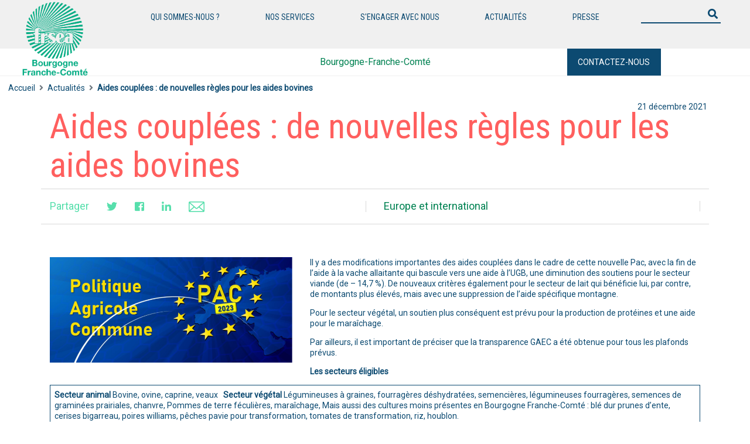

--- FILE ---
content_type: text/html; charset=UTF-8
request_url: http://frseabfc.fr/actualit%C3%A9s/aides-couplees-de-nouvelles-regles-pour-les-aides-bovines/
body_size: 19292
content:



<!DOCTYPE html>
<html>
<head>
    <meta charset="UTF-8" >
    <meta http-equiv="X-UA-Compatible" content="IE=edge">
    <title>FRSEA BFC</title>

    <meta name="viewport" content="width=device-width, initial-scale=1">
  
    <meta name="description" content="Site institutionnel de la FRSEA BFC" />
    <meta name="keywords" content="FRSEA BFC, Syndicats, Agriculture" />
    <meta name="author" content="FRSEA BFC" />
    <meta name="copyright" content="© fnsea" />
    <meta http-equiv="Content-Language" content="fr-FR" />

    <link rel="shortcut icon" href="http://frseabfc.fr/wp-content/themes/FDFNSEA/images/favicon.ico" type="image/x-icon">
    <link rel="icon" href="http://frseabfc.fr/wp-content/themes/FDFNSEA/images/favicon.ico" type="image/x-icon">
	<script async src="https://www.googletagmanager.com/gtag/js?id=G-E8WGHEZH89"></script> <script> window.dataLayer = window.dataLayer || []; function gtag(){dataLayer.push(arguments);} gtag('js', new Date()); gtag('config', 'G-E8WGHEZH89'); </script>

   

        <meta property="og:title" content="Aides couplées : de nouvelles règles pour les aides bovines" /> 
                    <meta property="og:image" content='http://frseabfc.fr/wp-content/uploads/2021/11/pac-1.png'' /> 
                <meta property="og:description" content="&lt;!-- wp:paragraph --&gt;
&lt;p&gt;Il y a des modifications importantes des aides couplées dans le cadre de cette nouvelle Pac, avec la fin de l’aide à la vache allaitante qui bascule vers une aide à l’UGB, une diminution des soutiens pour le secteur viande (de - 14,7 %). De nouveaux critères également pour le secteur de lait qui bénéficie lui, par contre, de montants plus élevés, mais avec une suppression de l’aide spécifique montagne.&lt;/p&gt;
&lt;!-- /wp:paragraph --&gt;

&lt;!-- wp:paragraph --&gt;
&lt;p&gt;Pour le secteur végétal, un soutien plus conséquent est prévu pour la production de protéines et une aide pour le maraîchage.&lt;/p&gt;
&lt;!-- /wp:paragraph --&gt;

&lt;!-- wp:paragraph --&gt;
&lt;p&gt;Par ailleurs, il est important de préciser que la transparence GAEC a été obtenue pour tous les plafonds prévus.&lt;/p&gt;
&lt;!-- /wp:paragraph --&gt;

&lt;!-- wp:paragraph --&gt;
&lt;p&gt;&lt;strong&gt;Les secteurs éligibles&lt;/strong&gt;&lt;/p&gt;
&lt;!-- /wp:paragraph --&gt;

&lt;!-- wp:table --&gt;
&lt;figure class=&quot;wp-block-table&quot;&gt;&lt;table&gt;&lt;tbody&gt;&lt;tr&gt;&lt;td&gt;&lt;strong&gt;Secteur animal&lt;/strong&gt; Bovine, ovine, caprine, veaux &lt;strong&gt;&nbsp;&lt;/strong&gt; &lt;strong&gt;Secteur végétal&lt;/strong&gt; Légumineuses à graines, fourragères déshydratées, semencières, légumineuses fourragères, semences de graminées prairiales, chanvre, Pommes de terre féculières, maraîchage, Mais aussi des cultures moins présentes en Bourgogne Franche-Comté&nbsp;: blé dur prunes d’ente, cerises bigarreau, poires williams, pêches pavie pour transformation, tomates de transformation, riz, houblon.&lt;/td&gt;&lt;/tr&gt;&lt;/tbody&gt;&lt;/table&gt;&lt;/figure&gt;
&lt;!-- /wp:table --&gt;

&lt;!-- wp:paragraph --&gt;
&lt;p&gt;&lt;strong&gt;Evolutions des aides couplées&lt;/strong&gt;&lt;/p&gt;
&lt;!-- /wp:paragraph --&gt;

&lt;!-- wp:paragraph --&gt;
&lt;p&gt;S’il n’y a pas beaucoup de changement sur le montant total des aides couplées, 15% du premier pilier. C’est la répartition des aides entre les filières qui va évoluer, avec une part plus importante pour les protéines végétales qui passent de 137 millions d’euros à 236 millions d’euros.&lt;/p&gt;
&lt;!-- /wp:paragraph --&gt;

&lt;!-- wp:paragraph --&gt;
&lt;p&gt;Dans les secteurs en polyculture -élevages, il n’y aura pas beaucoup de changement les aides perdues sur la viande pourront être récupérées en développant des protéines végétales.&lt;/p&gt;
&lt;!-- /wp:paragraph --&gt;

&lt;!-- wp:paragraph --&gt;
&lt;p&gt;Pour les secteurs en vaches allaitantes pur avec prairies permanentes, même si nous avons réussi à revoir les plafonds et les montants, la situation sera plus difficile et nécessitera de travailler sur la valeur ajoutée pour équilibrer des résultats déjà précaires.&lt;/p&gt;
&lt;!-- /wp:paragraph --&gt;

&lt;!-- wp:image {&quot;id&quot;:799,&quot;width&quot;:537,&quot;height&quot;:403,&quot;sizeSlug&quot;:&quot;large&quot;} --&gt;
&lt;figure class=&quot;wp-block-image size-large is-resized&quot;&gt;&lt;img src=&quot;http://frseabfc.fr/wp-content/uploads/2021/12/1.jpg&quot; alt=&quot;&quot; class=&quot;wp-image-799&quot; width=&quot;537&quot; height=&quot;403&quot;/&gt;&lt;/figure&gt;
&lt;!-- /wp:image --&gt;

&lt;!-- wp:paragraph --&gt;
&lt;p&gt;&lt;strong&gt;Secteur animal&lt;/strong&gt;&lt;/p&gt;
&lt;!-- /wp:paragraph --&gt;

&lt;!-- wp:paragraph --&gt;
&lt;p&gt;&lt;strong&gt;Aide couplée bovine&lt;/strong&gt;&lt;/p&gt;
&lt;!-- /wp:paragraph --&gt;

&lt;!-- wp:paragraph --&gt;
&lt;p&gt;Le nouveau dispositif prévoit la fusion des aides bovines (viande et lait). L’enveloppe passe de 694 millions d’€ à 643 millions soit une diminution totale de - 7,4%.&lt;/p&gt;
&lt;!-- /wp:paragraph --&gt;

&lt;!-- wp:paragraph --&gt;
&lt;p&gt;L’aide sera calculée à l’UGB de plus 16 mois pour les animaux présents plus de 6 mois sur l’exploitation.&lt;/p&gt;
&lt;!-- /wp:paragraph --&gt;

&lt;!-- wp:paragraph --&gt;
&lt;p&gt;Finalement le ministère a retenu deux niveaux de primes&lt;/p&gt;
&lt;!-- /wp:paragraph --&gt;

&lt;!-- wp:paragraph --&gt;
&lt;p&gt;&lt;strong&gt;Prime supérieure&lt;/strong&gt;&lt;/p&gt;
&lt;!-- /wp:paragraph --&gt;

&lt;!-- wp:list --&gt;
&lt;ul&gt;&lt;li&gt;un montant en 2024 de 110 €&nbsp;par UGB pour le secteur allaitant (femelles et mâles) avec un plafond à 120 UGB, dans la limite pour les femelles (2x nombre de veaux allaitants), avec un chargement maximum de 1,4 UGB / ha de surface fourragère principale. Le montant de la prime diminuera par arriver en 2027 à 102 €.&lt;/li&gt;&lt;/ul&gt;
&lt;!-- /wp:list --&gt;

&lt;!-- wp:paragraph --&gt;
&lt;p&gt;Un veau allaitant est un veau né dans les 15 derniers mois et présent sur l’exploitation pendant plus de + 90 jours.&lt;/p&gt;
&lt;!-- /wp:paragraph --&gt;

&lt;!-- wp:paragraph --&gt;
&lt;p&gt;&lt;strong&gt;Prime de base&lt;/strong&gt;&lt;/p&gt;
&lt;!-- /wp:paragraph --&gt;

&lt;!-- wp:list --&gt;
&lt;ul&gt;&lt;li&gt;Un montant en 2023 de 60 € par 40 UGB maximum pour le secteur laitier, mixtes, ou autres animaux pouvant être primés au-delà de la prime à 110 €/UGB. Pour cette prime le taux de chargement sera également de 1,4 UGB/ ha de SF.&lt;/li&gt;&lt;li&gt;Le montant de la prime diminuera par arriver en 2027 à 56 €.&lt;/li&gt;&lt;/ul&gt;
&lt;!-- /wp:list --&gt;

&lt;!-- wp:paragraph --&gt;
&lt;p&gt;&lt;strong&gt;Pour mieux comprendre prenons un exemple&nbsp;: &lt;/strong&gt;&lt;strong&gt;100 % allaitant&lt;/strong&gt;&lt;/p&gt;
&lt;!-- /wp:paragraph --&gt;

&lt;!-- wp:paragraph --&gt;
&lt;p&gt;Une exploitation de Saône-et-Loire avec 150 ha, 109 vaches allaitantes, 48 broutards et 48 génisses de 2 à 3 ans et 48 génisses de 1 à 2 ans. Elle obtient donc 161 UGB éligibles avec 3 UGB mâles et 158 UGB femelles (viande). Le plafond étant de 120 UGB, le montant total pour cette exploitation en 2023 est donc de 120 UGB à 110 € soit une d’aide de 13&nbsp;200 € au lieu de 14&nbsp;220, 50 € soit une baisse de 7 %. En fin de programmation le total des aides couplées sera de 12&nbsp;240 €.&lt;/p&gt;
&lt;!-- /wp:paragraph --&gt;

&lt;!-- wp:image {&quot;id&quot;:800,&quot;width&quot;:559,&quot;height&quot;:419,&quot;sizeSlug&quot;:&quot;large&quot;} --&gt;
&lt;figure class=&quot;wp-block-image size-large is-resized&quot;&gt;&lt;img src=&quot;http://frseabfc.fr/wp-content/uploads/2021/12/2.jpg&quot; alt=&quot;&quot; class=&quot;wp-image-800&quot; width=&quot;559&quot; height=&quot;419&quot;/&gt;&lt;/figure&gt;
&lt;!-- /wp:image --&gt;

&lt;!-- wp:paragraph --&gt;
&lt;p&gt;&lt;strong&gt;Un exemple d’un troupeau laitier avec l’engraissement&lt;/strong&gt;&lt;/p&gt;
&lt;!-- /wp:paragraph --&gt;

&lt;!-- wp:paragraph --&gt;
&lt;p&gt;Un troupeau de 50 vaches laitières, des génisses soit 70 UGB lait avec un atelier de production de bœufs totalisant 22 UGB.&lt;/p&gt;
&lt;!-- /wp:paragraph --&gt;

&lt;!-- wp:paragraph --&gt;
&lt;p&gt;L’aide sera limitée à 40 UGB sur le lait soit 40 UGB lait à°60 € et 22 UGB allaitantes à 110 €. Le montant des primes bovines sera donc de 4820 € en 2023.&lt;/p&gt;
&lt;!-- /wp:paragraph --&gt;

&lt;!-- wp:image {&quot;id&quot;:801,&quot;width&quot;:580,&quot;height&quot;:435,&quot;sizeSlug&quot;:&quot;large&quot;} --&gt;
&lt;figure class=&quot;wp-block-image size-large is-resized&quot;&gt;&lt;img src=&quot;http://frseabfc.fr/wp-content/uploads/2021/12/3.jpg&quot; alt=&quot;&quot; class=&quot;wp-image-801&quot; width=&quot;580&quot; height=&quot;435&quot;/&gt;&lt;/figure&gt;
&lt;!-- /wp:image --&gt;

&lt;!-- wp:paragraph --&gt;
&lt;p&gt;&lt;strong&gt;Aide couplée aux ovins&lt;/strong&gt;&lt;/p&gt;
&lt;!-- /wp:paragraph --&gt;

&lt;!-- wp:paragraph --&gt;
&lt;p&gt;L’aide sera d’environ 23 € par brebis en 2024 pour baisser à 19 € en 2027.&lt;/p&gt;
&lt;!-- /wp:paragraph --&gt;

&lt;!-- wp:paragraph --&gt;
&lt;p&gt;Il faudra avoir une productivité d’au moins 0,5 agneau par brebis (&lt; à 0,5 diminution proportionnelle), au minimum présente 100 jours sur l’exploitation, avec un troupeau supérieur à 50 brebis.&lt;/p&gt;
&lt;!-- /wp:paragraph --&gt;

&lt;!-- wp:paragraph --&gt;
&lt;p&gt;Pour les nouveaux producteurs, le montant unitaire bénéficiera d’un montant supplémentaire de 6 € par brebis&nbsp; sans de critère de productivité, à condition de détenir un atelier depuis moins de 3 ans.&lt;/p&gt;
&lt;!-- /wp:paragraph --&gt;

&lt;!-- wp:paragraph --&gt;
&lt;p&gt;&lt;strong&gt;Aide couplée aux veaux&lt;/strong&gt;&lt;/p&gt;
&lt;!-- /wp:paragraph --&gt;

&lt;!-- wp:paragraph --&gt;
&lt;p&gt;L’aide unitaire au veau sera de 66 € en 2023 pour baisser à 60 € en 2027.&lt;/p&gt;
&lt;!-- /wp:paragraph --&gt;

&lt;!-- wp:paragraph --&gt;
&lt;p&gt;Les veaux éligibles seront les veaux ayant un label rouge, une IPG ou ils seront en agriculture biologique.&lt;/p&gt;
&lt;!-- /wp:paragraph --&gt;

&lt;!-- wp:paragraph --&gt;
&lt;p&gt;Il faudra détenir le veau au minimum 45 jours sur l’exploitation, il devra être abattu l’année précédant la campagne PAC en cours.&lt;/p&gt;
&lt;!-- /wp:paragraph --&gt;

&lt;!-- wp:paragraph --&gt;
&lt;p&gt;Il devra être abattu en 3 à 8 mois selon le cahier des charges&lt;/p&gt;
&lt;!-- /wp:paragraph --&gt;

&lt;!-- wp:paragraph --&gt;
&lt;p&gt;&lt;strong&gt;Aide couplée aux caprins&lt;/strong&gt;&lt;/p&gt;
&lt;!-- /wp:paragraph --&gt;

&lt;!-- wp:paragraph --&gt;
&lt;p&gt;Le montant unitaire de l’aide sera d’environ 15 € par chèvre.&lt;/p&gt;
&lt;!-- /wp:paragraph --&gt;

&lt;!-- wp:paragraph --&gt;
&lt;p&gt;La chèvre devra être détenue au minimum 100 jours sur l’exploitation (remplacement possible) et l’exploitant devra avoir entre 25 et 400 chèvres.&lt;/p&gt;
&lt;!-- /wp:paragraph --&gt;

&lt;!-- wp:paragraph --&gt;
&lt;p&gt;&lt;strong&gt;Secteur végétal&lt;/strong&gt;&lt;/p&gt;
&lt;!-- /wp:paragraph --&gt;

&lt;!-- wp:paragraph --&gt;
&lt;p&gt;Le secteur végétal bénéficie d’un bon coup de pouce via les aides couplées avec une augmentation progressive des budgets pour arriver à 3,5 % du premier pilier. L’ensemble des dispositions sont présentées dans ces tableaux.&lt;/p&gt;
&lt;!-- /wp:paragraph --&gt;

&lt;!-- wp:image {&quot;id&quot;:802,&quot;width&quot;:640,&quot;height&quot;:359,&quot;sizeSlug&quot;:&quot;large&quot;} --&gt;
&lt;figure class=&quot;wp-block-image size-large is-resized&quot;&gt;&lt;img src=&quot;http://frseabfc.fr/wp-content/uploads/2021/12/4.jpg&quot; alt=&quot;&quot; class=&quot;wp-image-802&quot; width=&quot;640&quot; height=&quot;359&quot;/&gt;&lt;/figure&gt;
&lt;!-- /wp:image --&gt;

&lt;!-- wp:image {&quot;id&quot;:803,&quot;width&quot;:654,&quot;height&quot;:367,&quot;sizeSlug&quot;:&quot;large&quot;} --&gt;
&lt;figure class=&quot;wp-block-image size-large is-resized&quot;&gt;&lt;img src=&quot;http://frseabfc.fr/wp-content/uploads/2021/12/5.jpg&quot; alt=&quot;&quot; class=&quot;wp-image-803&quot; width=&quot;654&quot; height=&quot;367&quot;/&gt;&lt;/figure&gt;
&lt;!-- /wp:image --&gt;

&lt;!-- wp:image {&quot;id&quot;:804,&quot;width&quot;:687,&quot;height&quot;:385,&quot;sizeSlug&quot;:&quot;large&quot;} --&gt;
&lt;figure class=&quot;wp-block-image size-large is-resized&quot;&gt;&lt;img src=&quot;http://frseabfc.fr/wp-content/uploads/2021/12/6.jpg&quot; alt=&quot;&quot; class=&quot;wp-image-804&quot; width=&quot;687&quot; height=&quot;385&quot;/&gt;&lt;/figure&gt;
&lt;!-- /wp:image --&gt;

&lt;!-- wp:paragraph --&gt;
&lt;p&gt;&lt;strong&gt;Les nouveaux programmes opérationnels&lt;/strong&gt;&lt;/p&gt;
&lt;!-- /wp:paragraph --&gt;

&lt;!-- wp:paragraph --&gt;
&lt;p&gt;Il est prévu un budget de 23 millions d’euros pour un programme opérationnel «&nbsp;protéines végétales&nbsp;» et un budget de 10 millions d’euros pour des programmes opérationnels expérimentaux (horticulture, filière viande bovine.&nbsp;…°). La profession se mobilise pour préparer un programme opérationnel viande bovine en Bourgogne Franche-Comté.&lt;/p&gt;
&lt;!-- /wp:paragraph --&gt;" /> 
        <meta property="og:url" content="http://frseabfc.fr/actualités/aides-couplees-de-nouvelles-regles-pour-les-aides-bovines/">
    



    
    <meta name='robots' content='index, follow, max-image-preview:large, max-snippet:-1, max-video-preview:-1' />

	<!-- This site is optimized with the Yoast SEO plugin v24.9 - https://yoast.com/wordpress/plugins/seo/ -->
	<title>Aides couplées : de nouvelles règles pour les aides bovines - FRSEA BFC</title>
	<link rel="canonical" href="https://frseabfc.fr/actualités/aides-couplees-de-nouvelles-regles-pour-les-aides-bovines/" />
	<meta property="og:locale" content="fr_FR" />
	<meta property="og:type" content="article" />
	<meta property="og:title" content="Aides couplées : de nouvelles règles pour les aides bovines - FRSEA BFC" />
	<meta property="og:description" content="Il y a des modifications importantes des aides couplées dans le cadre de cette nouvelle Pac, avec la fin de l’aide à la vache allaitante qui bascule vers une aide à l’UGB, une diminution des soutiens pour le secteur viande (de &#8211; 14,7 %). De nouveaux critères également pour le secteur de lait qui bénéficie [&hellip;]" />
	<meta property="og:url" content="https://frseabfc.fr/actualités/aides-couplees-de-nouvelles-regles-pour-les-aides-bovines/" />
	<meta property="og:site_name" content="FRSEA BFC" />
	<meta property="article:publisher" content="https://www.facebook.com/frsea.franchecomte" />
	<meta property="article:modified_time" content="2021-12-21T10:36:03+00:00" />
	<meta property="og:image" content="https://frseabfc.fr/wp-content/uploads/2021/11/pac-1.png" />
	<meta property="og:image:width" content="1026" />
	<meta property="og:image:height" content="446" />
	<meta property="og:image:type" content="image/png" />
	<meta name="twitter:card" content="summary_large_image" />
	<meta name="twitter:site" content="@FRSEAFC" />
	<meta name="twitter:label1" content="Durée de lecture estimée" />
	<meta name="twitter:data1" content="5 minutes" />
	<script type="application/ld+json" class="yoast-schema-graph">{"@context":"https://schema.org","@graph":[{"@type":"WebPage","@id":"https://frseabfc.fr/actualités/aides-couplees-de-nouvelles-regles-pour-les-aides-bovines/","url":"https://frseabfc.fr/actualités/aides-couplees-de-nouvelles-regles-pour-les-aides-bovines/","name":"Aides couplées : de nouvelles règles pour les aides bovines - FRSEA BFC","isPartOf":{"@id":"http://frseabfc.fr/#website"},"primaryImageOfPage":{"@id":"https://frseabfc.fr/actualités/aides-couplees-de-nouvelles-regles-pour-les-aides-bovines/#primaryimage"},"image":{"@id":"https://frseabfc.fr/actualités/aides-couplees-de-nouvelles-regles-pour-les-aides-bovines/#primaryimage"},"thumbnailUrl":"http://frseabfc.fr/wp-content/uploads/2021/11/pac-1.png","datePublished":"2021-12-21T10:35:59+00:00","dateModified":"2021-12-21T10:36:03+00:00","breadcrumb":{"@id":"https://frseabfc.fr/actualités/aides-couplees-de-nouvelles-regles-pour-les-aides-bovines/#breadcrumb"},"inLanguage":"fr-FR","potentialAction":[{"@type":"ReadAction","target":["https://frseabfc.fr/actualités/aides-couplees-de-nouvelles-regles-pour-les-aides-bovines/"]}]},{"@type":"ImageObject","inLanguage":"fr-FR","@id":"https://frseabfc.fr/actualités/aides-couplees-de-nouvelles-regles-pour-les-aides-bovines/#primaryimage","url":"http://frseabfc.fr/wp-content/uploads/2021/11/pac-1.png","contentUrl":"http://frseabfc.fr/wp-content/uploads/2021/11/pac-1.png","width":1026,"height":446},{"@type":"BreadcrumbList","@id":"https://frseabfc.fr/actualités/aides-couplees-de-nouvelles-regles-pour-les-aides-bovines/#breadcrumb","itemListElement":[{"@type":"ListItem","position":1,"name":"Accueil","item":"http://frseabfc.fr/"},{"@type":"ListItem","position":2,"name":"Actualitée","item":"https://frseabfc.fr/actualités/"},{"@type":"ListItem","position":3,"name":"Aides couplées : de nouvelles règles pour les aides bovines"}]},{"@type":"WebSite","@id":"http://frseabfc.fr/#website","url":"http://frseabfc.fr/","name":"FRSEA BFC","description":"Bourgogne-Franche-Comté","publisher":{"@id":"http://frseabfc.fr/#organization"},"potentialAction":[{"@type":"SearchAction","target":{"@type":"EntryPoint","urlTemplate":"http://frseabfc.fr/?s={search_term_string}"},"query-input":{"@type":"PropertyValueSpecification","valueRequired":true,"valueName":"search_term_string"}}],"inLanguage":"fr-FR"},{"@type":"Organization","@id":"http://frseabfc.fr/#organization","name":"FRSEA BFC","url":"http://frseabfc.fr/","logo":{"@type":"ImageObject","inLanguage":"fr-FR","@id":"http://frseabfc.fr/#/schema/logo/image/","url":"http://frseabfc.fr/wp-content/uploads/2020/05/bfc.png","contentUrl":"http://frseabfc.fr/wp-content/uploads/2020/05/bfc.png","width":650,"height":650,"caption":"FRSEA BFC"},"image":{"@id":"http://frseabfc.fr/#/schema/logo/image/"},"sameAs":["https://www.facebook.com/frsea.franchecomte","https://x.com/FRSEAFC"]}]}</script>
	<!-- / Yoast SEO plugin. -->


<link rel='dns-prefetch' href='//code.jquery.com' />
<link rel='dns-prefetch' href='//cdnjs.cloudflare.com' />
<link rel='dns-prefetch' href='//stackpath.bootstrapcdn.com' />
<link rel='dns-prefetch' href='//cdn.jsdelivr.net' />
<link rel='dns-prefetch' href='//use.fontawesome.com' />
<link rel="alternate" title="oEmbed (JSON)" type="application/json+oembed" href="http://frseabfc.fr/wp-json/oembed/1.0/embed?url=http%3A%2F%2Ffrseabfc.fr%2Factualit%C3%A9s%2Faides-couplees-de-nouvelles-regles-pour-les-aides-bovines%2F" />
<link rel="alternate" title="oEmbed (XML)" type="text/xml+oembed" href="http://frseabfc.fr/wp-json/oembed/1.0/embed?url=http%3A%2F%2Ffrseabfc.fr%2Factualit%C3%A9s%2Faides-couplees-de-nouvelles-regles-pour-les-aides-bovines%2F&#038;format=xml" />
<style id='wp-img-auto-sizes-contain-inline-css' type='text/css'>
img:is([sizes=auto i],[sizes^="auto," i]){contain-intrinsic-size:3000px 1500px}
/*# sourceURL=wp-img-auto-sizes-contain-inline-css */
</style>
<link rel='stylesheet' id='wpa-css-css' href='http://frseabfc.fr/wp-content/plugins/wp-attachments/styles/0/wpa.css?ver=6.9' type='text/css' media='all' />
<style id='wp-emoji-styles-inline-css' type='text/css'>

	img.wp-smiley, img.emoji {
		display: inline !important;
		border: none !important;
		box-shadow: none !important;
		height: 1em !important;
		width: 1em !important;
		margin: 0 0.07em !important;
		vertical-align: -0.1em !important;
		background: none !important;
		padding: 0 !important;
	}
/*# sourceURL=wp-emoji-styles-inline-css */
</style>
<style id='wp-block-library-inline-css' type='text/css'>
:root{--wp-block-synced-color:#7a00df;--wp-block-synced-color--rgb:122,0,223;--wp-bound-block-color:var(--wp-block-synced-color);--wp-editor-canvas-background:#ddd;--wp-admin-theme-color:#007cba;--wp-admin-theme-color--rgb:0,124,186;--wp-admin-theme-color-darker-10:#006ba1;--wp-admin-theme-color-darker-10--rgb:0,107,160.5;--wp-admin-theme-color-darker-20:#005a87;--wp-admin-theme-color-darker-20--rgb:0,90,135;--wp-admin-border-width-focus:2px}@media (min-resolution:192dpi){:root{--wp-admin-border-width-focus:1.5px}}.wp-element-button{cursor:pointer}:root .has-very-light-gray-background-color{background-color:#eee}:root .has-very-dark-gray-background-color{background-color:#313131}:root .has-very-light-gray-color{color:#eee}:root .has-very-dark-gray-color{color:#313131}:root .has-vivid-green-cyan-to-vivid-cyan-blue-gradient-background{background:linear-gradient(135deg,#00d084,#0693e3)}:root .has-purple-crush-gradient-background{background:linear-gradient(135deg,#34e2e4,#4721fb 50%,#ab1dfe)}:root .has-hazy-dawn-gradient-background{background:linear-gradient(135deg,#faaca8,#dad0ec)}:root .has-subdued-olive-gradient-background{background:linear-gradient(135deg,#fafae1,#67a671)}:root .has-atomic-cream-gradient-background{background:linear-gradient(135deg,#fdd79a,#004a59)}:root .has-nightshade-gradient-background{background:linear-gradient(135deg,#330968,#31cdcf)}:root .has-midnight-gradient-background{background:linear-gradient(135deg,#020381,#2874fc)}:root{--wp--preset--font-size--normal:16px;--wp--preset--font-size--huge:42px}.has-regular-font-size{font-size:1em}.has-larger-font-size{font-size:2.625em}.has-normal-font-size{font-size:var(--wp--preset--font-size--normal)}.has-huge-font-size{font-size:var(--wp--preset--font-size--huge)}.has-text-align-center{text-align:center}.has-text-align-left{text-align:left}.has-text-align-right{text-align:right}.has-fit-text{white-space:nowrap!important}#end-resizable-editor-section{display:none}.aligncenter{clear:both}.items-justified-left{justify-content:flex-start}.items-justified-center{justify-content:center}.items-justified-right{justify-content:flex-end}.items-justified-space-between{justify-content:space-between}.screen-reader-text{border:0;clip-path:inset(50%);height:1px;margin:-1px;overflow:hidden;padding:0;position:absolute;width:1px;word-wrap:normal!important}.screen-reader-text:focus{background-color:#ddd;clip-path:none;color:#444;display:block;font-size:1em;height:auto;left:5px;line-height:normal;padding:15px 23px 14px;text-decoration:none;top:5px;width:auto;z-index:100000}html :where(.has-border-color){border-style:solid}html :where([style*=border-top-color]){border-top-style:solid}html :where([style*=border-right-color]){border-right-style:solid}html :where([style*=border-bottom-color]){border-bottom-style:solid}html :where([style*=border-left-color]){border-left-style:solid}html :where([style*=border-width]){border-style:solid}html :where([style*=border-top-width]){border-top-style:solid}html :where([style*=border-right-width]){border-right-style:solid}html :where([style*=border-bottom-width]){border-bottom-style:solid}html :where([style*=border-left-width]){border-left-style:solid}html :where(img[class*=wp-image-]){height:auto;max-width:100%}:where(figure){margin:0 0 1em}html :where(.is-position-sticky){--wp-admin--admin-bar--position-offset:var(--wp-admin--admin-bar--height,0px)}@media screen and (max-width:600px){html :where(.is-position-sticky){--wp-admin--admin-bar--position-offset:0px}}

/*# sourceURL=wp-block-library-inline-css */
</style><style id='wp-block-image-inline-css' type='text/css'>
.wp-block-image>a,.wp-block-image>figure>a{display:inline-block}.wp-block-image img{box-sizing:border-box;height:auto;max-width:100%;vertical-align:bottom}@media not (prefers-reduced-motion){.wp-block-image img.hide{visibility:hidden}.wp-block-image img.show{animation:show-content-image .4s}}.wp-block-image[style*=border-radius] img,.wp-block-image[style*=border-radius]>a{border-radius:inherit}.wp-block-image.has-custom-border img{box-sizing:border-box}.wp-block-image.aligncenter{text-align:center}.wp-block-image.alignfull>a,.wp-block-image.alignwide>a{width:100%}.wp-block-image.alignfull img,.wp-block-image.alignwide img{height:auto;width:100%}.wp-block-image .aligncenter,.wp-block-image .alignleft,.wp-block-image .alignright,.wp-block-image.aligncenter,.wp-block-image.alignleft,.wp-block-image.alignright{display:table}.wp-block-image .aligncenter>figcaption,.wp-block-image .alignleft>figcaption,.wp-block-image .alignright>figcaption,.wp-block-image.aligncenter>figcaption,.wp-block-image.alignleft>figcaption,.wp-block-image.alignright>figcaption{caption-side:bottom;display:table-caption}.wp-block-image .alignleft{float:left;margin:.5em 1em .5em 0}.wp-block-image .alignright{float:right;margin:.5em 0 .5em 1em}.wp-block-image .aligncenter{margin-left:auto;margin-right:auto}.wp-block-image :where(figcaption){margin-bottom:1em;margin-top:.5em}.wp-block-image.is-style-circle-mask img{border-radius:9999px}@supports ((-webkit-mask-image:none) or (mask-image:none)) or (-webkit-mask-image:none){.wp-block-image.is-style-circle-mask img{border-radius:0;-webkit-mask-image:url('data:image/svg+xml;utf8,<svg viewBox="0 0 100 100" xmlns="http://www.w3.org/2000/svg"><circle cx="50" cy="50" r="50"/></svg>');mask-image:url('data:image/svg+xml;utf8,<svg viewBox="0 0 100 100" xmlns="http://www.w3.org/2000/svg"><circle cx="50" cy="50" r="50"/></svg>');mask-mode:alpha;-webkit-mask-position:center;mask-position:center;-webkit-mask-repeat:no-repeat;mask-repeat:no-repeat;-webkit-mask-size:contain;mask-size:contain}}:root :where(.wp-block-image.is-style-rounded img,.wp-block-image .is-style-rounded img){border-radius:9999px}.wp-block-image figure{margin:0}.wp-lightbox-container{display:flex;flex-direction:column;position:relative}.wp-lightbox-container img{cursor:zoom-in}.wp-lightbox-container img:hover+button{opacity:1}.wp-lightbox-container button{align-items:center;backdrop-filter:blur(16px) saturate(180%);background-color:#5a5a5a40;border:none;border-radius:4px;cursor:zoom-in;display:flex;height:20px;justify-content:center;opacity:0;padding:0;position:absolute;right:16px;text-align:center;top:16px;width:20px;z-index:100}@media not (prefers-reduced-motion){.wp-lightbox-container button{transition:opacity .2s ease}}.wp-lightbox-container button:focus-visible{outline:3px auto #5a5a5a40;outline:3px auto -webkit-focus-ring-color;outline-offset:3px}.wp-lightbox-container button:hover{cursor:pointer;opacity:1}.wp-lightbox-container button:focus{opacity:1}.wp-lightbox-container button:focus,.wp-lightbox-container button:hover,.wp-lightbox-container button:not(:hover):not(:active):not(.has-background){background-color:#5a5a5a40;border:none}.wp-lightbox-overlay{box-sizing:border-box;cursor:zoom-out;height:100vh;left:0;overflow:hidden;position:fixed;top:0;visibility:hidden;width:100%;z-index:100000}.wp-lightbox-overlay .close-button{align-items:center;cursor:pointer;display:flex;justify-content:center;min-height:40px;min-width:40px;padding:0;position:absolute;right:calc(env(safe-area-inset-right) + 16px);top:calc(env(safe-area-inset-top) + 16px);z-index:5000000}.wp-lightbox-overlay .close-button:focus,.wp-lightbox-overlay .close-button:hover,.wp-lightbox-overlay .close-button:not(:hover):not(:active):not(.has-background){background:none;border:none}.wp-lightbox-overlay .lightbox-image-container{height:var(--wp--lightbox-container-height);left:50%;overflow:hidden;position:absolute;top:50%;transform:translate(-50%,-50%);transform-origin:top left;width:var(--wp--lightbox-container-width);z-index:9999999999}.wp-lightbox-overlay .wp-block-image{align-items:center;box-sizing:border-box;display:flex;height:100%;justify-content:center;margin:0;position:relative;transform-origin:0 0;width:100%;z-index:3000000}.wp-lightbox-overlay .wp-block-image img{height:var(--wp--lightbox-image-height);min-height:var(--wp--lightbox-image-height);min-width:var(--wp--lightbox-image-width);width:var(--wp--lightbox-image-width)}.wp-lightbox-overlay .wp-block-image figcaption{display:none}.wp-lightbox-overlay button{background:none;border:none}.wp-lightbox-overlay .scrim{background-color:#fff;height:100%;opacity:.9;position:absolute;width:100%;z-index:2000000}.wp-lightbox-overlay.active{visibility:visible}@media not (prefers-reduced-motion){.wp-lightbox-overlay.active{animation:turn-on-visibility .25s both}.wp-lightbox-overlay.active img{animation:turn-on-visibility .35s both}.wp-lightbox-overlay.show-closing-animation:not(.active){animation:turn-off-visibility .35s both}.wp-lightbox-overlay.show-closing-animation:not(.active) img{animation:turn-off-visibility .25s both}.wp-lightbox-overlay.zoom.active{animation:none;opacity:1;visibility:visible}.wp-lightbox-overlay.zoom.active .lightbox-image-container{animation:lightbox-zoom-in .4s}.wp-lightbox-overlay.zoom.active .lightbox-image-container img{animation:none}.wp-lightbox-overlay.zoom.active .scrim{animation:turn-on-visibility .4s forwards}.wp-lightbox-overlay.zoom.show-closing-animation:not(.active){animation:none}.wp-lightbox-overlay.zoom.show-closing-animation:not(.active) .lightbox-image-container{animation:lightbox-zoom-out .4s}.wp-lightbox-overlay.zoom.show-closing-animation:not(.active) .lightbox-image-container img{animation:none}.wp-lightbox-overlay.zoom.show-closing-animation:not(.active) .scrim{animation:turn-off-visibility .4s forwards}}@keyframes show-content-image{0%{visibility:hidden}99%{visibility:hidden}to{visibility:visible}}@keyframes turn-on-visibility{0%{opacity:0}to{opacity:1}}@keyframes turn-off-visibility{0%{opacity:1;visibility:visible}99%{opacity:0;visibility:visible}to{opacity:0;visibility:hidden}}@keyframes lightbox-zoom-in{0%{transform:translate(calc((-100vw + var(--wp--lightbox-scrollbar-width))/2 + var(--wp--lightbox-initial-left-position)),calc(-50vh + var(--wp--lightbox-initial-top-position))) scale(var(--wp--lightbox-scale))}to{transform:translate(-50%,-50%) scale(1)}}@keyframes lightbox-zoom-out{0%{transform:translate(-50%,-50%) scale(1);visibility:visible}99%{visibility:visible}to{transform:translate(calc((-100vw + var(--wp--lightbox-scrollbar-width))/2 + var(--wp--lightbox-initial-left-position)),calc(-50vh + var(--wp--lightbox-initial-top-position))) scale(var(--wp--lightbox-scale));visibility:hidden}}
/*# sourceURL=http://frseabfc.fr/wp-includes/blocks/image/style.min.css */
</style>
<style id='global-styles-inline-css' type='text/css'>
:root{--wp--preset--aspect-ratio--square: 1;--wp--preset--aspect-ratio--4-3: 4/3;--wp--preset--aspect-ratio--3-4: 3/4;--wp--preset--aspect-ratio--3-2: 3/2;--wp--preset--aspect-ratio--2-3: 2/3;--wp--preset--aspect-ratio--16-9: 16/9;--wp--preset--aspect-ratio--9-16: 9/16;--wp--preset--color--black: #000000;--wp--preset--color--cyan-bluish-gray: #abb8c3;--wp--preset--color--white: #ffffff;--wp--preset--color--pale-pink: #f78da7;--wp--preset--color--vivid-red: #cf2e2e;--wp--preset--color--luminous-vivid-orange: #ff6900;--wp--preset--color--luminous-vivid-amber: #fcb900;--wp--preset--color--light-green-cyan: #7bdcb5;--wp--preset--color--vivid-green-cyan: #00d084;--wp--preset--color--pale-cyan-blue: #8ed1fc;--wp--preset--color--vivid-cyan-blue: #0693e3;--wp--preset--color--vivid-purple: #9b51e0;--wp--preset--gradient--vivid-cyan-blue-to-vivid-purple: linear-gradient(135deg,rgb(6,147,227) 0%,rgb(155,81,224) 100%);--wp--preset--gradient--light-green-cyan-to-vivid-green-cyan: linear-gradient(135deg,rgb(122,220,180) 0%,rgb(0,208,130) 100%);--wp--preset--gradient--luminous-vivid-amber-to-luminous-vivid-orange: linear-gradient(135deg,rgb(252,185,0) 0%,rgb(255,105,0) 100%);--wp--preset--gradient--luminous-vivid-orange-to-vivid-red: linear-gradient(135deg,rgb(255,105,0) 0%,rgb(207,46,46) 100%);--wp--preset--gradient--very-light-gray-to-cyan-bluish-gray: linear-gradient(135deg,rgb(238,238,238) 0%,rgb(169,184,195) 100%);--wp--preset--gradient--cool-to-warm-spectrum: linear-gradient(135deg,rgb(74,234,220) 0%,rgb(151,120,209) 20%,rgb(207,42,186) 40%,rgb(238,44,130) 60%,rgb(251,105,98) 80%,rgb(254,248,76) 100%);--wp--preset--gradient--blush-light-purple: linear-gradient(135deg,rgb(255,206,236) 0%,rgb(152,150,240) 100%);--wp--preset--gradient--blush-bordeaux: linear-gradient(135deg,rgb(254,205,165) 0%,rgb(254,45,45) 50%,rgb(107,0,62) 100%);--wp--preset--gradient--luminous-dusk: linear-gradient(135deg,rgb(255,203,112) 0%,rgb(199,81,192) 50%,rgb(65,88,208) 100%);--wp--preset--gradient--pale-ocean: linear-gradient(135deg,rgb(255,245,203) 0%,rgb(182,227,212) 50%,rgb(51,167,181) 100%);--wp--preset--gradient--electric-grass: linear-gradient(135deg,rgb(202,248,128) 0%,rgb(113,206,126) 100%);--wp--preset--gradient--midnight: linear-gradient(135deg,rgb(2,3,129) 0%,rgb(40,116,252) 100%);--wp--preset--font-size--small: 13px;--wp--preset--font-size--medium: 20px;--wp--preset--font-size--large: 36px;--wp--preset--font-size--x-large: 42px;--wp--preset--spacing--20: 0.44rem;--wp--preset--spacing--30: 0.67rem;--wp--preset--spacing--40: 1rem;--wp--preset--spacing--50: 1.5rem;--wp--preset--spacing--60: 2.25rem;--wp--preset--spacing--70: 3.38rem;--wp--preset--spacing--80: 5.06rem;--wp--preset--shadow--natural: 6px 6px 9px rgba(0, 0, 0, 0.2);--wp--preset--shadow--deep: 12px 12px 50px rgba(0, 0, 0, 0.4);--wp--preset--shadow--sharp: 6px 6px 0px rgba(0, 0, 0, 0.2);--wp--preset--shadow--outlined: 6px 6px 0px -3px rgb(255, 255, 255), 6px 6px rgb(0, 0, 0);--wp--preset--shadow--crisp: 6px 6px 0px rgb(0, 0, 0);}:where(.is-layout-flex){gap: 0.5em;}:where(.is-layout-grid){gap: 0.5em;}body .is-layout-flex{display: flex;}.is-layout-flex{flex-wrap: wrap;align-items: center;}.is-layout-flex > :is(*, div){margin: 0;}body .is-layout-grid{display: grid;}.is-layout-grid > :is(*, div){margin: 0;}:where(.wp-block-columns.is-layout-flex){gap: 2em;}:where(.wp-block-columns.is-layout-grid){gap: 2em;}:where(.wp-block-post-template.is-layout-flex){gap: 1.25em;}:where(.wp-block-post-template.is-layout-grid){gap: 1.25em;}.has-black-color{color: var(--wp--preset--color--black) !important;}.has-cyan-bluish-gray-color{color: var(--wp--preset--color--cyan-bluish-gray) !important;}.has-white-color{color: var(--wp--preset--color--white) !important;}.has-pale-pink-color{color: var(--wp--preset--color--pale-pink) !important;}.has-vivid-red-color{color: var(--wp--preset--color--vivid-red) !important;}.has-luminous-vivid-orange-color{color: var(--wp--preset--color--luminous-vivid-orange) !important;}.has-luminous-vivid-amber-color{color: var(--wp--preset--color--luminous-vivid-amber) !important;}.has-light-green-cyan-color{color: var(--wp--preset--color--light-green-cyan) !important;}.has-vivid-green-cyan-color{color: var(--wp--preset--color--vivid-green-cyan) !important;}.has-pale-cyan-blue-color{color: var(--wp--preset--color--pale-cyan-blue) !important;}.has-vivid-cyan-blue-color{color: var(--wp--preset--color--vivid-cyan-blue) !important;}.has-vivid-purple-color{color: var(--wp--preset--color--vivid-purple) !important;}.has-black-background-color{background-color: var(--wp--preset--color--black) !important;}.has-cyan-bluish-gray-background-color{background-color: var(--wp--preset--color--cyan-bluish-gray) !important;}.has-white-background-color{background-color: var(--wp--preset--color--white) !important;}.has-pale-pink-background-color{background-color: var(--wp--preset--color--pale-pink) !important;}.has-vivid-red-background-color{background-color: var(--wp--preset--color--vivid-red) !important;}.has-luminous-vivid-orange-background-color{background-color: var(--wp--preset--color--luminous-vivid-orange) !important;}.has-luminous-vivid-amber-background-color{background-color: var(--wp--preset--color--luminous-vivid-amber) !important;}.has-light-green-cyan-background-color{background-color: var(--wp--preset--color--light-green-cyan) !important;}.has-vivid-green-cyan-background-color{background-color: var(--wp--preset--color--vivid-green-cyan) !important;}.has-pale-cyan-blue-background-color{background-color: var(--wp--preset--color--pale-cyan-blue) !important;}.has-vivid-cyan-blue-background-color{background-color: var(--wp--preset--color--vivid-cyan-blue) !important;}.has-vivid-purple-background-color{background-color: var(--wp--preset--color--vivid-purple) !important;}.has-black-border-color{border-color: var(--wp--preset--color--black) !important;}.has-cyan-bluish-gray-border-color{border-color: var(--wp--preset--color--cyan-bluish-gray) !important;}.has-white-border-color{border-color: var(--wp--preset--color--white) !important;}.has-pale-pink-border-color{border-color: var(--wp--preset--color--pale-pink) !important;}.has-vivid-red-border-color{border-color: var(--wp--preset--color--vivid-red) !important;}.has-luminous-vivid-orange-border-color{border-color: var(--wp--preset--color--luminous-vivid-orange) !important;}.has-luminous-vivid-amber-border-color{border-color: var(--wp--preset--color--luminous-vivid-amber) !important;}.has-light-green-cyan-border-color{border-color: var(--wp--preset--color--light-green-cyan) !important;}.has-vivid-green-cyan-border-color{border-color: var(--wp--preset--color--vivid-green-cyan) !important;}.has-pale-cyan-blue-border-color{border-color: var(--wp--preset--color--pale-cyan-blue) !important;}.has-vivid-cyan-blue-border-color{border-color: var(--wp--preset--color--vivid-cyan-blue) !important;}.has-vivid-purple-border-color{border-color: var(--wp--preset--color--vivid-purple) !important;}.has-vivid-cyan-blue-to-vivid-purple-gradient-background{background: var(--wp--preset--gradient--vivid-cyan-blue-to-vivid-purple) !important;}.has-light-green-cyan-to-vivid-green-cyan-gradient-background{background: var(--wp--preset--gradient--light-green-cyan-to-vivid-green-cyan) !important;}.has-luminous-vivid-amber-to-luminous-vivid-orange-gradient-background{background: var(--wp--preset--gradient--luminous-vivid-amber-to-luminous-vivid-orange) !important;}.has-luminous-vivid-orange-to-vivid-red-gradient-background{background: var(--wp--preset--gradient--luminous-vivid-orange-to-vivid-red) !important;}.has-very-light-gray-to-cyan-bluish-gray-gradient-background{background: var(--wp--preset--gradient--very-light-gray-to-cyan-bluish-gray) !important;}.has-cool-to-warm-spectrum-gradient-background{background: var(--wp--preset--gradient--cool-to-warm-spectrum) !important;}.has-blush-light-purple-gradient-background{background: var(--wp--preset--gradient--blush-light-purple) !important;}.has-blush-bordeaux-gradient-background{background: var(--wp--preset--gradient--blush-bordeaux) !important;}.has-luminous-dusk-gradient-background{background: var(--wp--preset--gradient--luminous-dusk) !important;}.has-pale-ocean-gradient-background{background: var(--wp--preset--gradient--pale-ocean) !important;}.has-electric-grass-gradient-background{background: var(--wp--preset--gradient--electric-grass) !important;}.has-midnight-gradient-background{background: var(--wp--preset--gradient--midnight) !important;}.has-small-font-size{font-size: var(--wp--preset--font-size--small) !important;}.has-medium-font-size{font-size: var(--wp--preset--font-size--medium) !important;}.has-large-font-size{font-size: var(--wp--preset--font-size--large) !important;}.has-x-large-font-size{font-size: var(--wp--preset--font-size--x-large) !important;}
/*# sourceURL=global-styles-inline-css */
</style>

<style id='classic-theme-styles-inline-css' type='text/css'>
/*! This file is auto-generated */
.wp-block-button__link{color:#fff;background-color:#32373c;border-radius:9999px;box-shadow:none;text-decoration:none;padding:calc(.667em + 2px) calc(1.333em + 2px);font-size:1.125em}.wp-block-file__button{background:#32373c;color:#fff;text-decoration:none}
/*# sourceURL=/wp-includes/css/classic-themes.min.css */
</style>
<link rel='stylesheet' id='vsel_style-css' href='http://frseabfc.fr/wp-content/plugins/very-simple-event-list/css/vsel-style.css?ver=6.9' type='text/css' media='all' />
<link rel='stylesheet' id='bootstrapcss-css' href='https://stackpath.bootstrapcdn.com/bootstrap/4.1.3/css/bootstrap.css?ver=6.9' type='text/css' media='all' />
<link rel='stylesheet' id='FontAwesome-css' href='https://use.fontawesome.com/releases/v5.1.0/css/all.css?ver=6.9' type='text/css' media='all' />
<link rel='stylesheet' id='cssapp-css' href='http://frseabfc.fr/wp-content/themes/FDFNSEA/css/site.css?ver=6.9' type='text/css' media='all' />
<link rel='stylesheet' id='wp-block-paragraph-css' href='http://frseabfc.fr/wp-includes/blocks/paragraph/style.min.css?ver=6.9' type='text/css' media='all' />
<link rel='stylesheet' id='wp-block-table-css' href='http://frseabfc.fr/wp-includes/blocks/table/style.min.css?ver=6.9' type='text/css' media='all' />
<link rel='stylesheet' id='wp-block-list-css' href='http://frseabfc.fr/wp-includes/blocks/list/style.min.css?ver=6.9' type='text/css' media='all' />
<script type="text/javascript" src="https://code.jquery.com/jquery-3.3.1.min.js?ver=6.9" id="jquery-js"></script>
<script type="text/javascript" src="https://cdnjs.cloudflare.com/ajax/libs/popper.js/1.14.3/umd/popper.min.js?ver=6.9" id="popperjs-js"></script>
<script type="text/javascript" src="https://stackpath.bootstrapcdn.com/bootstrap/4.1.3/js/bootstrap.min.js?ver=6.9" id="bootstapjs-js"></script>
<script type="text/javascript" src="https://cdn.jsdelivr.net/npm/vue/dist/vue.min.js?ver=6.9" id="vuejs-js"></script>
<script type="text/javascript" src="https://cdn.jsdelivr.net/npm/vue-resource@1.5.1?ver=6.9" id="vuejsressource-js"></script>
<script type="text/javascript" src="https://cdn.jsdelivr.net/npm/mark.js@8.11.1/dist/jquery.mark.min.js?ver=6.9" id="markjs-js"></script>
<script type="text/javascript" src="https://cdn.jsdelivr.net/npm/js-cookie@2/src/js.cookie.min.js?ver=6.9" id="cookiejs-js"></script>
<link rel="https://api.w.org/" href="http://frseabfc.fr/wp-json/" /><link rel="alternate" title="JSON" type="application/json" href="http://frseabfc.fr/wp-json/wp/v2/actualitees/797" /><link rel="EditURI" type="application/rsd+xml" title="RSD" href="http://frseabfc.fr/xmlrpc.php?rsd" />
<meta name="generator" content="WordPress 6.9" />
<link rel='shortlink' href='http://frseabfc.fr/?p=797' />
<link rel="icon" href="http://frseabfc.fr/wp-content/uploads/2020/03/cropped-FRSEA-BFC-32x32.jpg" sizes="32x32" />
<link rel="icon" href="http://frseabfc.fr/wp-content/uploads/2020/03/cropped-FRSEA-BFC-192x192.jpg" sizes="192x192" />
<link rel="apple-touch-icon" href="http://frseabfc.fr/wp-content/uploads/2020/03/cropped-FRSEA-BFC-180x180.jpg" />
<meta name="msapplication-TileImage" content="http://frseabfc.fr/wp-content/uploads/2020/03/cropped-FRSEA-BFC-270x270.jpg" />
</head>
<body>

<div class="cookies">
    <div class="row justify-content-center">
        <div class="col-md-2"></div>
        <div class="col-md-5">
        En poursuivant votre navigation sur ce site, vous acceptez l’utilisation de Cookies pour vous proposer des contenus ciblés adaptés à vos centres d’intérêts et réaliser des statistiques de visite.
        </div>
        <div class="col-md">
            <button id="acceptcookies" class="btn">Tout accepter</button>
        </div>
        <div class="col-md">
            <button id="btncookiespersonalises" class="btn white">Personaliser</button>
        </div>
    </div>
    <div class="row justify-content-start cookiespersonalises ">
        <div class="col-md-2 offset-md-2">
           <h5>
           Conservation et accès aux informations
        </h5>
           <p>La conservation d’informations ou l’accès à des informations déjà conservées sur votre appareil,
               par exemple, des identifiants de l’appareil, des cookies et des technologies similaires.</p>
        </div>
        <div class="col-md-2">
            <div class="onoffswitch">
                <input type="checkbox" name="onoffswitch" class="onoffswitch-checkbox" id="conservationinfom" >
                <label class="onoffswitch-label" for="conservationinfom">
                    <span class="onoffswitch-inner"></span>
                    <span class="onoffswitch-switch"></span>
                </label>
            </div>
        </div>

        <!-- <div class="col-md-2 ">
           <h5>
           Google analytics
        </h5>
           <p>Les cookies de google analytics permettent de connaitre la fréquentation du site.</p>
        </div>
        <div class="col-md-2">
            <div class="onoffswitch">
                <input type="checkbox" name="onoffswitch" class="onoffswitch-checkbox" id="googleanalytics" >
                <label class="onoffswitch-label" for="googleanalytics">
                    <span class="onoffswitch-inner"></span>
                    <span class="onoffswitch-switch"></span>
                </label>
            </div>
        </div> -->

    <div class="col-md-2">
        <h5>
            Microsoft Clarity
        </h5>
        <p>Les cookies de Microsoft Clarity permettent de connaitre la frequentation du site et le parcour utilisateur.</p>
    </div>

     <div class="col-md-1">
         <div class="onoffswitch">
             <input type="checkbox" name="onoffswitch" class="onoffswitch-checkbox" id="microsoftclarity" >
             <label class="onoffswitch-label" for="microsoftclarity">
                 <span class="onoffswitch-inner"></span>
                 <span class="onoffswitch-switch"></span>
             </label>
         </div>
     </div>
       


    </div>
        <div class="offset-md-2 col-md-2 cookiespersonalises cookiespersonaliselast">
            <button id="validecookies" class="btn">Valider</button>
        </div>
</div>



  <nav id="navbar">
		<div class="topbar">
			
			<div class="img">
                <a href="http://frseabfc.fr">
                                            <img src="http://frseabfc.fr/wp-content/uploads/2020/05/bfc.png"   alt="FRSEA BFC" /></a>
                                   </a>
			</div>
			<div class="menu">
                <ul class="d-flex">
                                                 <li class="megaul">
                                    <div class="megaul">
                                        Qui sommes-nous ?                                        <div class="mega">
                                            <div class="container">
								            <div class="row">
                                        <div class="col-3"><div class="colcenter"><ul><li class="test"><a href="http://frseabfc.fr/qui-sommes-nous/">Qui sommes-nous ?</a></li><li class="test"><a href="http://frseabfc.fr/conseil-administration/">Le conseil d'administration</a></li><li class="test"><a href="http://frseabfc.fr/les-fdsea-de-bourgogne-franche-comte/">Les FDSEA de Bourgogne-Franche-Comté</a></li></ul></div></div>                                            </div>
                                            </div>
                                            </div>
                                            </div>
                                            </li>
                                                                        <li class="megaul">
                                    <div class="megaul">
                                        Nos services                                        <div class="mega">
                                            <div class="container">
								            <div class="row">
                                        <div class="col-3"><div class="colcenter"><h3>Formations</h3><ul><li class="test"><a href="http://frseabfc.fr/lorganisme-de-formation-frsea-le-gestionnaire-formation-aux-cotes-des-fdsea/">L’organisme de Formation FRSEA, le gestionnaire formation aux côtés des FDSEA</a></li><li class="test"><a href="http://frseabfc.fr/les-formations-de-la-frsea-bfc/">Les Formations de la FRSEA BFC</a></li></ul></div></div><div class="col-3"><div class="colcenter"><h3>Emploi</h3><ul><li class="test"><a href="http://frseabfc.fr/ose-lagriculture-avec-lanefa-bourgogne-franche-comte/">ANEFA Bourgogne-Franche-Comté : promotion des métiers et recherche d'emploi</a></li><li class="test"><a href="http://frseabfc.fr/les-services-de-remplacement-de-bourgogne-franche-comte/">Les Services de Remplacement de Bourgogne-Franche-Comté</a></li><li class="test"><a href="http://frseabfc.fr/lemploi-partage-pensez-y/">Les Groupements d'Employeurs</a></li></ul></div></div><div class="col-3"><div class="colcenter"><h3>Juridique</h3><ul><li class="test"><a href="http://frseabfc.fr/services-emploi-et-paie/">Services RH et paie</a></li><li class="test"><a href="http://frseabfc.fr/cphsct/">Prévention / Sécurité</a></li></ul></div></div><div class="col-3"><div class="colcenter"><h3>Economie-Filières</h3><ul><li class="test"><a href="http://frseabfc.fr/pac-la-politique-agricole-commune-en-bourgogne-franche-comte/">PAC : La Politique Agricole Commune en Bourgogne-Franche-Comté</a></li><li class="test"><a href="http://frseabfc.fr/acces-au-foncier/">Accès au foncier</a></li><li class="test"><a href="http://frseabfc.fr/aides-pour-les-exploitations/">Aides pour les exploitations</a></li><li class="test"><a href="http://frseabfc.fr/indemnite-compensatoire-de-handicaps-naturels-ichn/">Indemnité Compensatoire de handicaps naturels (ICHN)</a></li><li class="test"><a href="http://frseabfc.fr/environnement/">Environnement</a></li></ul></div></div><div class="col-3"><div class="colcenter"><h3>Accompagnements de projets</h3><ul><li class="test"><a href="http://frseabfc.fr/accompagnement-de-projet/">Accompagnements de projets</a></li><li class="test"><a href="http://frseabfc.fr/profilait/">Profilait</a></li></ul></div></div><div class="col-3"><div class="colcenter"><h3>INTERBEV Bourgogne Franche-Comté</h3><ul><li class="test"><a href="http://frseabfc.fr/interbev-bourgogne-franche-comte/">INTERBEV Bourgogne Franche-Comté</a></li></ul></div></div><div class="col-3"><div class="colcenter"><h3>Commissions productions et sections sociales</h3><ul><li class="test"><a href="http://frseabfc.fr/section-lait-bourgogne-franche-comte-une-region-laitiere-et-fromagere-avec-de-nombreux-atouts/">Section lait Bourgogne-Franche-Comté : une région laitière et fromagère avec de nombreux atouts</a></li><li class="test"><a href="http://frseabfc.fr/section-regionale-bovins-viande/">Section régionale Bovins viande</a></li><li class="test"><a href="http://frseabfc.fr/section-grandes-cultures-de-la-frsea/">Section grandes cultures</a></li><li class="test"><a href="http://frseabfc.fr/srpr-bfc-section-regionale-des-proprietaires-ruraux-de-bourgogne-franche-comte/">SRPR BFC – Section Régionale des Propriétaires Ruraux de Bourgogne-Franche-Comté</a></li><li class="test"><a href="http://frseabfc.fr/srae-bfc-section-regionale-des-anciens-exploitants-de-bourgogne-franche-comte/">SRAE BFC – Section Régionale des Anciens Exploitants de Bourgogne Franche-Comté</a></li><li class="test"><a href="http://frseabfc.fr/srfm-bfc-section-regionale-des-fermiers-metayers-de-bourgogne-franche-comte/">SRFM BFC – Section Régionale des Fermiers & Métayers de Bourgogne Franche-Comté</a></li><li class="test"><a href="http://frseabfc.fr/section-regionale-des-agricultrices-de-la-frsea-bourgogne-franche-comte/">CRA BFC : commission régionale des agricultrices de Bourgogne-Franche-Comté</a></li></ul></div></div>                                            </div>
                                            </div>
                                            </div>
                                            </div>
                                            </li>
                                                                        <li class="megaul">
                                    <div class="megaul">
                                        S'engager avec nous                                        <div class="mega">
                                            <div class="container">
								            <div class="row">
                                        <div class="col-3"><div class="colcenter"><ul><li class="test"><a href="http://frseabfc.fr/pourquoi-adherer/">Pourquoi adhérer ?</a></li></ul></div></div><div class="col-3"><div class="colcenter"><ul><li class="test"><a href="http://frseabfc.fr/comment-adherer/">Comment adhérer ?</a></li></ul></div></div>                                            </div>
                                            </div>
                                            </div>
                                            </div>
                                            </li>
                                                                        <li class="megaul">
                                    <div class="megaul">
                                        Actualités                                        <div class="mega">
                                            <div class="container">
								            <div class="row">
                                        <div class="col-3"><div class="colcenter"><ul><li class="test"><a class="active" href="http://frseabfc.fr/actualités/">Actualités</a></li></ul></div></div>                                            </div>
                                            </div>
                                            </div>
                                            </div>
                                            </li>
                                                                        <li class="megaul">
                                    <div class="megaul">
                                        Presse                                        <div class="mega">
                                            <div class="container">
								            <div class="row">
                                        <div class="col-3"><div class="colcenter"><ul><li class="test"><a href="http://frseabfc.fr/contacts-presse/">Contacts Presse</a></li></ul></div></div><div class="col-3"><div class="colcenter"><ul><li class="test"><a href="http://frseabfc.fr/communiques-de-presse/">communiqués de presse</a></li></ul></div></div>                                            </div>
                                            </div>
                                            </div>
                                            </div>
                                            </li>
                                        
				</ul>
			</div>
			<div class="img">
				<form class="searchnavbar" action="http://frseabfc.fr" id="searchform" method="get">
  					<input type="text"  id="s" name="s">
  					<button type="submit"><i class="fa fa-search"></i></button>
				</form>
			</div>
		</div>
		<div class="bottombar row">
			<div class="col"></div>
			<div class="col-6 text-center">
            Bourgogne-Franche-Comté			</div>
			<div class="col">
				<a class="btn" href="http://frseabfc.fr/contact/" >Contactez-nous</a>
			</div>
		</div>
	</nav><div class="containernavmoblie">

    <nav id="navmobile">        
            <div>
            <a href="http://frseabfc.fr">
                                            <img src="http://frseabfc.fr/wp-content/uploads/2020/05/bfc.png"   alt="FRSEA BFC" /></a>
                                   </a>
            </div>
            <div>
                <form class="searchnavbar" action="http://frseabfc.fr" id="searchform" method="get">
                        <input type="text" placeholder="" id="s" name="s">
                        <button type="submit"><i class="fa fa-search"></i></button>
                </form>
            
                <button id="burgermenu" class="burgermenu" ><i class="fas fa-bars"></i></button>
            </div>
    </nav>
</div>


<div class="overlay">
		<div class="headeroverlay">
			<span><a href="http://frseabfc.fr">Menu</a></span>
			<button id="burgermenuClose" ><i class="fas fa-times"></i></button>
		</div>
		<ul>
         

                                    <li class="openSousOverlay">
                                        <span> Qui sommes-nous ? </span>
                                        <span><i class="fas fa-arrow-right"></i></span>
                                        <div class="sousoverlay">
                                            <div class="headeroverlay">
                                                <div class="backNav">
                                                    <button class="burgermenu"> <i class="fas fa-arrow-left"></i></button>
                                                    <span>Qui sommes-nous ?</span>
                                                </div>
                                                <button class="burgermenu closeNavALL" ><i class="fas fa-times"></i></button>
                                            </div>
                                            <ul><li class="test"><a href="http://frseabfc.fr/qui-sommes-nous/">Qui sommes-nous ?</a></li><li class="test"><a href="http://frseabfc.fr/conseil-administration/">Le conseil d'administration</a></li><li class="test"><a href="http://frseabfc.fr/les-fdsea-de-bourgogne-franche-comte/">Les FDSEA de Bourgogne-Franche-Comté</a></li>                                        </div>
                                    </li>

             

                                    <li class="openSousOverlay">
                                        <span> Nos services </span>
                                        <span><i class="fas fa-arrow-right"></i></span>
                                        <div class="sousoverlay">
                                            <div class="headeroverlay">
                                                <div class="backNav">
                                                    <button class="burgermenu"> <i class="fas fa-arrow-left"></i></button>
                                                    <span>Nos services</span>
                                                </div>
                                                <button class="burgermenu closeNavALL" ><i class="fas fa-times"></i></button>
                                            </div>
                                            <ul><h3>Formations</h3><li class="test"><a href="http://frseabfc.fr/lorganisme-de-formation-frsea-le-gestionnaire-formation-aux-cotes-des-fdsea/">L’organisme de Formation FRSEA, le gestionnaire formation aux côtés des FDSEA</a></li><li class="test"><a href="http://frseabfc.fr/les-formations-de-la-frsea-bfc/">Les Formations de la FRSEA BFC</a></li></ul><ul><h3>Emploi</h3><li class="test"><a href="http://frseabfc.fr/ose-lagriculture-avec-lanefa-bourgogne-franche-comte/">ANEFA Bourgogne-Franche-Comté : promotion des métiers et recherche d'emploi</a></li><li class="test"><a href="http://frseabfc.fr/les-services-de-remplacement-de-bourgogne-franche-comte/">Les Services de Remplacement de Bourgogne-Franche-Comté</a></li><li class="test"><a href="http://frseabfc.fr/lemploi-partage-pensez-y/">Les Groupements d'Employeurs</a></li></ul><ul><h3>Juridique</h3><li class="test"><a href="http://frseabfc.fr/services-emploi-et-paie/">Services RH et paie</a></li><li class="test"><a href="http://frseabfc.fr/cphsct/">Prévention / Sécurité</a></li></ul><ul><h3>Economie-Filières</h3><li class="test"><a href="http://frseabfc.fr/pac-la-politique-agricole-commune-en-bourgogne-franche-comte/">PAC : La Politique Agricole Commune en Bourgogne-Franche-Comté</a></li><li class="test"><a href="http://frseabfc.fr/acces-au-foncier/">Accès au foncier</a></li><li class="test"><a href="http://frseabfc.fr/aides-pour-les-exploitations/">Aides pour les exploitations</a></li><li class="test"><a href="http://frseabfc.fr/indemnite-compensatoire-de-handicaps-naturels-ichn/">Indemnité Compensatoire de handicaps naturels (ICHN)</a></li><li class="test"><a href="http://frseabfc.fr/environnement/">Environnement</a></li></ul><ul><h3>Accompagnements de projets</h3><li class="test"><a href="http://frseabfc.fr/accompagnement-de-projet/">Accompagnements de projets</a></li><li class="test"><a href="http://frseabfc.fr/profilait/">Profilait</a></li></ul><ul><h3>INTERBEV Bourgogne Franche-Comté</h3><li class="test"><a href="http://frseabfc.fr/interbev-bourgogne-franche-comte/">INTERBEV Bourgogne Franche-Comté</a></li></ul><ul><h3>Commissions productions et sections sociales</h3><li class="test"><a href="http://frseabfc.fr/section-lait-bourgogne-franche-comte-une-region-laitiere-et-fromagere-avec-de-nombreux-atouts/">Section lait Bourgogne-Franche-Comté : une région laitière et fromagère avec de nombreux atouts</a></li><li class="test"><a href="http://frseabfc.fr/section-regionale-bovins-viande/">Section régionale Bovins viande</a></li><li class="test"><a href="http://frseabfc.fr/section-grandes-cultures-de-la-frsea/">Section grandes cultures</a></li><li class="test"><a href="http://frseabfc.fr/srpr-bfc-section-regionale-des-proprietaires-ruraux-de-bourgogne-franche-comte/">SRPR BFC – Section Régionale des Propriétaires Ruraux de Bourgogne-Franche-Comté</a></li><li class="test"><a href="http://frseabfc.fr/srae-bfc-section-regionale-des-anciens-exploitants-de-bourgogne-franche-comte/">SRAE BFC – Section Régionale des Anciens Exploitants de Bourgogne Franche-Comté</a></li><li class="test"><a href="http://frseabfc.fr/srfm-bfc-section-regionale-des-fermiers-metayers-de-bourgogne-franche-comte/">SRFM BFC – Section Régionale des Fermiers & Métayers de Bourgogne Franche-Comté</a></li><li class="test"><a href="http://frseabfc.fr/section-regionale-des-agricultrices-de-la-frsea-bourgogne-franche-comte/">CRA BFC : commission régionale des agricultrices de Bourgogne-Franche-Comté</a></li>                                        </div>
                                    </li>

             

                                    <li class="openSousOverlay">
                                        <span> S'engager avec nous </span>
                                        <span><i class="fas fa-arrow-right"></i></span>
                                        <div class="sousoverlay">
                                            <div class="headeroverlay">
                                                <div class="backNav">
                                                    <button class="burgermenu"> <i class="fas fa-arrow-left"></i></button>
                                                    <span>S'engager avec nous</span>
                                                </div>
                                                <button class="burgermenu closeNavALL" ><i class="fas fa-times"></i></button>
                                            </div>
                                            <ul><li class="test"><a href="http://frseabfc.fr/pourquoi-adherer/">Pourquoi adhérer ?</a></li></ul><ul><li class="test"><a href="http://frseabfc.fr/comment-adherer/">Comment adhérer ?</a></li>                                        </div>
                                    </li>

             

                                    <li class="openSousOverlay">
                                        <span> Actualités </span>
                                        <span><i class="fas fa-arrow-right"></i></span>
                                        <div class="sousoverlay">
                                            <div class="headeroverlay">
                                                <div class="backNav">
                                                    <button class="burgermenu"> <i class="fas fa-arrow-left"></i></button>
                                                    <span>Actualités</span>
                                                </div>
                                                <button class="burgermenu closeNavALL" ><i class="fas fa-times"></i></button>
                                            </div>
                                            <ul><li class="test"><a href="http://frseabfc.fr/actualités/">Actualités</a></li>                                        </div>
                                    </li>

             

                                    <li class="openSousOverlay">
                                        <span> Presse </span>
                                        <span><i class="fas fa-arrow-right"></i></span>
                                        <div class="sousoverlay">
                                            <div class="headeroverlay">
                                                <div class="backNav">
                                                    <button class="burgermenu"> <i class="fas fa-arrow-left"></i></button>
                                                    <span>Presse</span>
                                                </div>
                                                <button class="burgermenu closeNavALL" ><i class="fas fa-times"></i></button>
                                            </div>
                                            <ul><li class="test"><a href="http://frseabfc.fr/contacts-presse/">Contacts Presse</a></li></ul><ul><li class="test"><a href="http://frseabfc.fr/communiques-de-presse/">communiqués de presse</a></li>                                        </div>
                                    </li>

            </ul>
		</ul>
		
    </div>
    <div class="h-130"></div>


    <div class="mt-130" aria-label="breadcrumb">
     <ol class="breadcrumb"><li class="breadcrumb-item"><a title="FNSEA" rel="nofollow" href="http://frseabfc.fr">Accueil</a></li><li  class="breadcrumb-item "><a href="http://frseabfc.fr/actualités/">Actualités</a></li><li  class="breadcrumb-item">Aides couplées : de nouvelles règles pour les aides bovines</li></ol></div>


<div class="container post">
<div class="row">
    <div class="col-md">
    <h1>Aides couplées : de nouvelles règles pour les aides bovines</h1>
    <div class="position-absolute " style="top:-10px; right:3px;">
                        21 décembre 2021            </div>

<div class="row">
    <div class="col-md">
        <div class="row sharebutton">

            <div class="col-md">
           <!--affcihe les boutons de partage-->
           <ul class="nav justify-content-start">
                        Partager
                        <li  class="nav-item">
                        <a target="_blank" title="Twitter" href="https://twitter.com/share?url=http://frseabfc.fr/actualités/aides-couplees-de-nouvelles-regles-pour-les-aides-bovines/&text=Aides couplées : de nouvelles règles pour les aides bovines&via=lafnsea" rel="nofollow" onclick="javascript:window.open(this.href, '', 'menubar=no,toolbar=no,resizable=yes,scrollbars=yes,height=400,width=700');return false;">
                            <i class="fab fa-twitter"></i>
                        </a>
                        </li>
                        <li class="nav-item">
                        <a target="_blank" title="Facebook" href="https://www.facebook.com/sharer.php?u=http://frseabfc.fr/actualités/aides-couplees-de-nouvelles-regles-pour-les-aides-bovines/&t=Aides couplées : de nouvelles règles pour les aides bovines" rel="nofollow" onclick="javascript:window.open(this.href, '', 'menubar=no,toolbar=no,resizable=yes,scrollbars=yes,height=500,width=700');return false;">
                            <i class="fab fa-facebook-square"></i>
                        </a>
                        </li>
                        <li class="nav-item">
                        <a  href="javascript:void(0)" 
                        onclick="window.open( 'http://www.linkedin.com/shareArticle?mini=true&url=http://frseabfc.fr/actualités/aides-couplees-de-nouvelles-regles-pour-les-aides-bovines/', 'sharer', 'toolbar=0, status=0, width=626, height=436');return false;" title="Linkedin">
                            <i class="fab fa-linkedin-in"></i>
                        </a>
                        </li>
                        <li class="nav-item">
                                <a  title="Contact" href="http://frseabfc.fr/contact/" >
                                    <img src="http://frseabfc.fr/wp-content/themes/FDFNSEA/images/icone_email.png" alt="iconcontact" />
                                </a>
                        </li>

                </ul>
            <!--fin boutons de partage -->
            </div>


            <!--ajout des catégories -->
            <div class="col-md">
                <ul class="nav justify-content-start tagcontent">
                                            <li class="nav-item">
                                <a class="tagfonce" href="http://frseabfc.fr/category/europe-et-international/">Europe et international</a>
                            </li>
                                    </ul>
            </div>
            <!--fin des catégégories-->
        
        <!--ferme la ligne-->
        </div>

    
        <div class="media">
           
            
                    <img class="speimg" src="http://frseabfc.fr/wp-content/uploads/2021/11/pac-1-768x334.png"   />

                        <div class="media-body clearfix">
                                    
<p>Il y a des modifications importantes des aides couplées dans le cadre de cette nouvelle Pac, avec la fin de l’aide à la vache allaitante qui bascule vers une aide à l’UGB, une diminution des soutiens pour le secteur viande (de &#8211; 14,7 %). De nouveaux critères également pour le secteur de lait qui bénéficie lui, par contre, de montants plus élevés, mais avec une suppression de l’aide spécifique montagne.</p>



<p>Pour le secteur végétal, un soutien plus conséquent est prévu pour la production de protéines et une aide pour le maraîchage.</p>



<p>Par ailleurs, il est important de préciser que la transparence GAEC a été obtenue pour tous les plafonds prévus.</p>



<p><strong>Les secteurs éligibles</strong></p>



<figure class="wp-block-table"><table><tbody><tr><td><strong>Secteur animal</strong> Bovine, ovine, caprine, veaux <strong>&nbsp;</strong> <strong>Secteur végétal</strong> Légumineuses à graines, fourragères déshydratées, semencières, légumineuses fourragères, semences de graminées prairiales, chanvre, Pommes de terre féculières, maraîchage, Mais aussi des cultures moins présentes en Bourgogne Franche-Comté&nbsp;: blé dur prunes d’ente, cerises bigarreau, poires williams, pêches pavie pour transformation, tomates de transformation, riz, houblon.</td></tr></tbody></table></figure>



<p><strong>Evolutions des aides couplées</strong></p>



<p>S’il n’y a pas beaucoup de changement sur le montant total des aides couplées, 15% du premier pilier. C’est la répartition des aides entre les filières qui va évoluer, avec une part plus importante pour les protéines végétales qui passent de 137 millions d’euros à 236 millions d’euros.</p>



<p>Dans les secteurs en polyculture -élevages, il n’y aura pas beaucoup de changement les aides perdues sur la viande pourront être récupérées en développant des protéines végétales.</p>



<p>Pour les secteurs en vaches allaitantes pur avec prairies permanentes, même si nous avons réussi à revoir les plafonds et les montants, la situation sera plus difficile et nécessitera de travailler sur la valeur ajoutée pour équilibrer des résultats déjà précaires.</p>



<figure class="wp-block-image size-large is-resized"><img fetchpriority="high" decoding="async" src="http://frseabfc.fr/wp-content/uploads/2021/12/1.jpg" alt="" class="wp-image-799" width="537" height="403" srcset="http://frseabfc.fr/wp-content/uploads/2021/12/1.jpg 417w, http://frseabfc.fr/wp-content/uploads/2021/12/1-300x225.jpg 300w" sizes="(max-width: 537px) 100vw, 537px" /></figure>



<p><strong>Secteur animal</strong></p>



<p><strong>Aide couplée bovine</strong></p>



<p>Le nouveau dispositif prévoit la fusion des aides bovines (viande et lait). L’enveloppe passe de 694 millions d’€ à 643 millions soit une diminution totale de &#8211; 7,4%.</p>



<p>L’aide sera calculée à l’UGB de plus 16 mois pour les animaux présents plus de 6 mois sur l’exploitation.</p>



<p>Finalement le ministère a retenu deux niveaux de primes</p>



<p><strong>Prime supérieure</strong></p>



<ul class="wp-block-list"><li>un montant en 2024 de 110 €&nbsp;par UGB pour le secteur allaitant (femelles et mâles) avec un plafond à 120 UGB, dans la limite pour les femelles (2x nombre de veaux allaitants), avec un chargement maximum de 1,4 UGB / ha de surface fourragère principale. Le montant de la prime diminuera par arriver en 2027 à 102 €.</li></ul>



<p>Un veau allaitant est un veau né dans les 15 derniers mois et présent sur l’exploitation pendant plus de + 90 jours.</p>



<p><strong>Prime de base</strong></p>



<ul class="wp-block-list"><li>Un montant en 2023 de 60 € par 40 UGB maximum pour le secteur laitier, mixtes, ou autres animaux pouvant être primés au-delà de la prime à 110 €/UGB. Pour cette prime le taux de chargement sera également de 1,4 UGB/ ha de SF.</li><li>Le montant de la prime diminuera par arriver en 2027 à 56 €.</li></ul>



<p><strong>Pour mieux comprendre prenons un exemple&nbsp;: </strong><strong>100 % allaitant</strong></p>



<p>Une exploitation de Saône-et-Loire avec 150 ha, 109 vaches allaitantes, 48 broutards et 48 génisses de 2 à 3 ans et 48 génisses de 1 à 2 ans. Elle obtient donc 161 UGB éligibles avec 3 UGB mâles et 158 UGB femelles (viande). Le plafond étant de 120 UGB, le montant total pour cette exploitation en 2023 est donc de 120 UGB à 110 € soit une d’aide de 13&nbsp;200 € au lieu de 14&nbsp;220, 50 € soit une baisse de 7 %. En fin de programmation le total des aides couplées sera de 12&nbsp;240 €.</p>



<figure class="wp-block-image size-large is-resized"><img decoding="async" src="http://frseabfc.fr/wp-content/uploads/2021/12/2.jpg" alt="" class="wp-image-800" width="559" height="419" srcset="http://frseabfc.fr/wp-content/uploads/2021/12/2.jpg 396w, http://frseabfc.fr/wp-content/uploads/2021/12/2-300x225.jpg 300w" sizes="(max-width: 559px) 100vw, 559px" /></figure>



<p><strong>Un exemple d’un troupeau laitier avec l’engraissement</strong></p>



<p>Un troupeau de 50 vaches laitières, des génisses soit 70 UGB lait avec un atelier de production de bœufs totalisant 22 UGB.</p>



<p>L’aide sera limitée à 40 UGB sur le lait soit 40 UGB lait à°60 € et 22 UGB allaitantes à 110 €. Le montant des primes bovines sera donc de 4820 € en 2023.</p>



<figure class="wp-block-image size-large is-resized"><img decoding="async" src="http://frseabfc.fr/wp-content/uploads/2021/12/3.jpg" alt="" class="wp-image-801" width="580" height="435" srcset="http://frseabfc.fr/wp-content/uploads/2021/12/3.jpg 481w, http://frseabfc.fr/wp-content/uploads/2021/12/3-300x225.jpg 300w" sizes="(max-width: 580px) 100vw, 580px" /></figure>



<p><strong>Aide couplée aux ovins</strong></p>



<p>L’aide sera d’environ 23 € par brebis en 2024 pour baisser à 19 € en 2027.</p>



<p>Il faudra avoir une productivité d’au moins 0,5 agneau par brebis (&lt; à 0,5 diminution proportionnelle), au minimum présente 100 jours sur l’exploitation, avec un troupeau supérieur à 50 brebis.</p>



<p>Pour les nouveaux producteurs, le montant unitaire bénéficiera d’un montant supplémentaire de 6 € par brebis&nbsp; sans de critère de productivité, à condition de détenir un atelier depuis moins de 3 ans.</p>



<p><strong>Aide couplée aux veaux</strong></p>



<p>L’aide unitaire au veau sera de 66 € en 2023 pour baisser à 60 € en 2027.</p>



<p>Les veaux éligibles seront les veaux ayant un label rouge, une IPG ou ils seront en agriculture biologique.</p>



<p>Il faudra détenir le veau au minimum 45 jours sur l’exploitation, il devra être abattu l’année précédant la campagne PAC en cours.</p>



<p>Il devra être abattu en 3 à 8 mois selon le cahier des charges</p>



<p><strong>Aide couplée aux caprins</strong></p>



<p>Le montant unitaire de l’aide sera d’environ 15 € par chèvre.</p>



<p>La chèvre devra être détenue au minimum 100 jours sur l’exploitation (remplacement possible) et l’exploitant devra avoir entre 25 et 400 chèvres.</p>



<p><strong>Secteur végétal</strong></p>



<p>Le secteur végétal bénéficie d’un bon coup de pouce via les aides couplées avec une augmentation progressive des budgets pour arriver à 3,5 % du premier pilier. L’ensemble des dispositions sont présentées dans ces tableaux.</p>



<figure class="wp-block-image size-large is-resized"><img loading="lazy" decoding="async" src="http://frseabfc.fr/wp-content/uploads/2021/12/4.jpg" alt="" class="wp-image-802" width="640" height="359" srcset="http://frseabfc.fr/wp-content/uploads/2021/12/4.jpg 605w, http://frseabfc.fr/wp-content/uploads/2021/12/4-300x169.jpg 300w" sizes="auto, (max-width: 640px) 100vw, 640px" /></figure>



<figure class="wp-block-image size-large is-resized"><img loading="lazy" decoding="async" src="http://frseabfc.fr/wp-content/uploads/2021/12/5.jpg" alt="" class="wp-image-803" width="654" height="367" srcset="http://frseabfc.fr/wp-content/uploads/2021/12/5.jpg 605w, http://frseabfc.fr/wp-content/uploads/2021/12/5-300x169.jpg 300w" sizes="auto, (max-width: 654px) 100vw, 654px" /></figure>



<figure class="wp-block-image size-large is-resized"><img loading="lazy" decoding="async" src="http://frseabfc.fr/wp-content/uploads/2021/12/6.jpg" alt="" class="wp-image-804" width="687" height="385" srcset="http://frseabfc.fr/wp-content/uploads/2021/12/6.jpg 605w, http://frseabfc.fr/wp-content/uploads/2021/12/6-300x169.jpg 300w" sizes="auto, (max-width: 687px) 100vw, 687px" /></figure>



<p><strong>Les nouveaux programmes opérationnels</strong></p>



<p>Il est prévu un budget de 23 millions d’euros pour un programme opérationnel «&nbsp;protéines végétales&nbsp;» et un budget de 10 millions d’euros pour des programmes opérationnels expérimentaux (horticulture, filière viande bovine.&nbsp;…°). La profession se mobilise pour préparer un programme opérationnel viande bovine en Bourgogne Franche-Comté.</p>
            </div>
                    </div>
   
        </div> 
        </div>

            <!--document associées-->
                   </div>
    </div>
</div>

 <!--autre post -->
<div class="proposition">
    <div class="container">
    <h3>Vous aimeriez lire aussi</h3> 

        <div class="row pt-3 justify-content-between">                   
                       
          <div class='col-md-4'><div class='row propositionelement justify-content-between'>                                        
                                                                                     <div class='col-4'>
                                             <img width="225" height="300" src="http://frseabfc.fr/wp-content/uploads/2023/04/Image1-225x300.png" class="card-img-top wp-post-image" alt="" decoding="async" loading="lazy" srcset="http://frseabfc.fr/wp-content/uploads/2023/04/Image1-225x300.png 225w, http://frseabfc.fr/wp-content/uploads/2023/04/Image1.png 465w" sizes="auto, (max-width: 225px) 100vw, 225px" />                                                <!-- <img src="http://frseabfc.fr/wp-content/uploads/2021/11/pac-1-768x334.png"  class="card-img-top" /> -->
                                            </div>
                                                                                    <div class="col">
                                                <h5 class="card-title">Nouvelle PAC 2023</h5>
                                                Le spécial PAC avril 2023 est arrivé.&nbsp;&nbsp; En effet, la&nbsp;nouvelle PAC&nbsp;s’est mise en place au...                                                <div class="btnN3">
                                                    <a href="http://frseabfc.fr/actualités/nouvelle-pac-2023/" >Lire la suite</a>
                                                </div>
                                            </div>
                            </div></div><div class='col-md-4'><div class='row propositionelement justify-content-between'>                                        
                                                                                     <div class='col-4'>
                                             <img width="300" height="130" src="http://frseabfc.fr/wp-content/uploads/2021/11/pac-1-300x130.png" class="card-img-top wp-post-image" alt="" decoding="async" loading="lazy" srcset="http://frseabfc.fr/wp-content/uploads/2021/11/pac-1-300x130.png 300w, http://frseabfc.fr/wp-content/uploads/2021/11/pac-1-1024x445.png 1024w, http://frseabfc.fr/wp-content/uploads/2021/11/pac-1-768x334.png 768w, http://frseabfc.fr/wp-content/uploads/2021/11/pac-1.png 1026w" sizes="auto, (max-width: 300px) 100vw, 300px" />                                                <!-- <img src="http://frseabfc.fr/wp-content/uploads/2021/11/pac-1-768x334.png"  class="card-img-top" /> -->
                                            </div>
                                                                                    <div class="col">
                                                <h5 class="card-title">Le droit à l&rsquo;erreur : une nouvelle procédure sur le suivi des surfaces agricoles bénéficiaires de la PAC</h5>
                                                PAC 2023-2027 : un nouveau système de suivi des surfaces agricoles se met en place...                                                <div class="btnN3">
                                                    <a href="http://frseabfc.fr/actualités/pac-2023-2027/" >Lire la suite</a>
                                                </div>
                                            </div>
                            </div></div><div class='col-md-4'><div class='row propositionelement justify-content-between'>                                        
                                                                                     <div class='col-4'>
                                             <img width="300" height="130" src="http://frseabfc.fr/wp-content/uploads/2021/11/pac-1-300x130.png" class="card-img-top wp-post-image" alt="" decoding="async" loading="lazy" srcset="http://frseabfc.fr/wp-content/uploads/2021/11/pac-1-300x130.png 300w, http://frseabfc.fr/wp-content/uploads/2021/11/pac-1-1024x445.png 1024w, http://frseabfc.fr/wp-content/uploads/2021/11/pac-1-768x334.png 768w, http://frseabfc.fr/wp-content/uploads/2021/11/pac-1.png 1026w" sizes="auto, (max-width: 300px) 100vw, 300px" />                                                <!-- <img src="http://frseabfc.fr/wp-content/uploads/2021/11/pac-1-768x334.png"  class="card-img-top" /> -->
                                            </div>
                                                                                    <div class="col">
                                                <h5 class="card-title">Déclaration PAC 2023</h5>
                                                Nouvelle PAC, nouveaux outils informatiques, nouveaux problèmes. Les agriculteurs ne doivent pas être les otages...                                                <div class="btnN3">
                                                    <a href="http://frseabfc.fr/actualités/declaration-pac-2023/" >Lire la suite</a>
                                                </div>
                                            </div>
                            </div></div>        </div>

    </div>
</div>
                        


<footer>
  <div class="row line">
    <div class="col-md-6 ">
        <div>			<div class="textwidget"><p>FRSEA Bourgogne-Franche-Comté</p>
</div>
		</div>    </div>
    <div class="col-md-6 ">
        <div class="row menubottom">
            <!-- <div class="pr-2">FAQ</div>
            <div class="pr-2">Mention l égales</div>
       -->
  
  <div class='pr-2'><a href="http://frseabfc.fr/contact/" id="Contact"  >Contact</a></div><div class='pr-2'><a href="http://frseabfc.fr/plan-du-site/" id="Plan du site"  >Plan du site</a></div><div class='pr-2'><a href="http://frseabfc.fr/conditions-generales-dutilisation-cgu/" id="CGU"  >CGU</a></div>
          </div>
    </div>
</div>

<div class="d-flex justify-content-between">
  <div class="adress"><ul>FRSEA BFC</ul>			<div class="textwidget"><ul>
<li>12 rue de Franche-Comté</li>
<li>25480 ECOLE-VALENTIN</li>
</ul>
<ul class="pt-2">
<li>1 rue des coulots</li>
<li>21110 BRETENIERE</li>
</ul>
</div>
		</div>  <div class="ReseauSociaux">			<div class="textwidget"><ul>
<li><a href="https://twitter.com/FRSEAFC" target="_blank" rel="noopener noreferrer"> <i class="fab fa-twitter"><br />
</i><br />
</a></li>
<li>
                         <a href="https://www.facebook.com/frsea.franchecomte" target="_blank"> <i class="fab fa-facebook"></i></a>
                    </li>
</ul>
</div>
		</div></div>
    <!-- <div class="adress">
    <ul>FNSEA
      <li>11 rue de la Baume</li>
      <li>75008 PARIS</li>
      <li>T : 01 53 83 47 47</li>
      <li>F : 01 53 83 48 48</li>
    </ul>
    </div> -->

    <div class="d-flex">

      <div class="mr-auto endfooter">&copy; FRSEA BFC 2025</div>
      <img src="http://frseabfc.fr/wp-content/themes/FDFNSEA/images/symbole_fnseablanc.png" />
    </div>
</footer>
   


<script type="speculationrules">
{"prefetch":[{"source":"document","where":{"and":[{"href_matches":"/*"},{"not":{"href_matches":["/wp-*.php","/wp-admin/*","/wp-content/uploads/*","/wp-content/*","/wp-content/plugins/*","/wp-content/themes/FDFNSEA/*","/*\\?(.+)"]}},{"not":{"selector_matches":"a[rel~=\"nofollow\"]"}},{"not":{"selector_matches":".no-prefetch, .no-prefetch a"}}]},"eagerness":"conservative"}]}
</script>
<script type="text/javascript" src="http://frseabfc.fr/wp-content/plugins/Carousel-fnsea//carouseljs.js?ver=6.9" id="carouseljs-js"></script>
<script type="text/javascript" src="http://frseabfc.fr/wp-includes/js/dist/vendor/moment.min.js?ver=2.30.1" id="moment-js"></script>
<script type="text/javascript" id="moment-js-after">
/* <![CDATA[ */
moment.updateLocale( 'fr_FR', {"months":["janvier","f\u00e9vrier","mars","avril","mai","juin","juillet","ao\u00fbt","septembre","octobre","novembre","d\u00e9cembre"],"monthsShort":["Jan","F\u00e9v","Mar","Avr","Mai","Juin","Juil","Ao\u00fbt","Sep","Oct","Nov","D\u00e9c"],"weekdays":["dimanche","lundi","mardi","mercredi","jeudi","vendredi","samedi"],"weekdaysShort":["dim","lun","mar","mer","jeu","ven","sam"],"week":{"dow":1},"longDateFormat":{"LT":"G \\h i \\m\\i\\n","LTS":null,"L":null,"LL":"j F Y","LLL":"d F Y G\\hi","LLLL":null}} );
//# sourceURL=moment-js-after
/* ]]> */
</script>
<script id="wp-emoji-settings" type="application/json">
{"baseUrl":"https://s.w.org/images/core/emoji/17.0.2/72x72/","ext":".png","svgUrl":"https://s.w.org/images/core/emoji/17.0.2/svg/","svgExt":".svg","source":{"concatemoji":"http://frseabfc.fr/wp-includes/js/wp-emoji-release.min.js?ver=6.9"}}
</script>
<script type="module">
/* <![CDATA[ */
/*! This file is auto-generated */
const a=JSON.parse(document.getElementById("wp-emoji-settings").textContent),o=(window._wpemojiSettings=a,"wpEmojiSettingsSupports"),s=["flag","emoji"];function i(e){try{var t={supportTests:e,timestamp:(new Date).valueOf()};sessionStorage.setItem(o,JSON.stringify(t))}catch(e){}}function c(e,t,n){e.clearRect(0,0,e.canvas.width,e.canvas.height),e.fillText(t,0,0);t=new Uint32Array(e.getImageData(0,0,e.canvas.width,e.canvas.height).data);e.clearRect(0,0,e.canvas.width,e.canvas.height),e.fillText(n,0,0);const a=new Uint32Array(e.getImageData(0,0,e.canvas.width,e.canvas.height).data);return t.every((e,t)=>e===a[t])}function p(e,t){e.clearRect(0,0,e.canvas.width,e.canvas.height),e.fillText(t,0,0);var n=e.getImageData(16,16,1,1);for(let e=0;e<n.data.length;e++)if(0!==n.data[e])return!1;return!0}function u(e,t,n,a){switch(t){case"flag":return n(e,"\ud83c\udff3\ufe0f\u200d\u26a7\ufe0f","\ud83c\udff3\ufe0f\u200b\u26a7\ufe0f")?!1:!n(e,"\ud83c\udde8\ud83c\uddf6","\ud83c\udde8\u200b\ud83c\uddf6")&&!n(e,"\ud83c\udff4\udb40\udc67\udb40\udc62\udb40\udc65\udb40\udc6e\udb40\udc67\udb40\udc7f","\ud83c\udff4\u200b\udb40\udc67\u200b\udb40\udc62\u200b\udb40\udc65\u200b\udb40\udc6e\u200b\udb40\udc67\u200b\udb40\udc7f");case"emoji":return!a(e,"\ud83e\u1fac8")}return!1}function f(e,t,n,a){let r;const o=(r="undefined"!=typeof WorkerGlobalScope&&self instanceof WorkerGlobalScope?new OffscreenCanvas(300,150):document.createElement("canvas")).getContext("2d",{willReadFrequently:!0}),s=(o.textBaseline="top",o.font="600 32px Arial",{});return e.forEach(e=>{s[e]=t(o,e,n,a)}),s}function r(e){var t=document.createElement("script");t.src=e,t.defer=!0,document.head.appendChild(t)}a.supports={everything:!0,everythingExceptFlag:!0},new Promise(t=>{let n=function(){try{var e=JSON.parse(sessionStorage.getItem(o));if("object"==typeof e&&"number"==typeof e.timestamp&&(new Date).valueOf()<e.timestamp+604800&&"object"==typeof e.supportTests)return e.supportTests}catch(e){}return null}();if(!n){if("undefined"!=typeof Worker&&"undefined"!=typeof OffscreenCanvas&&"undefined"!=typeof URL&&URL.createObjectURL&&"undefined"!=typeof Blob)try{var e="postMessage("+f.toString()+"("+[JSON.stringify(s),u.toString(),c.toString(),p.toString()].join(",")+"));",a=new Blob([e],{type:"text/javascript"});const r=new Worker(URL.createObjectURL(a),{name:"wpTestEmojiSupports"});return void(r.onmessage=e=>{i(n=e.data),r.terminate(),t(n)})}catch(e){}i(n=f(s,u,c,p))}t(n)}).then(e=>{for(const n in e)a.supports[n]=e[n],a.supports.everything=a.supports.everything&&a.supports[n],"flag"!==n&&(a.supports.everythingExceptFlag=a.supports.everythingExceptFlag&&a.supports[n]);var t;a.supports.everythingExceptFlag=a.supports.everythingExceptFlag&&!a.supports.flag,a.supports.everything||((t=a.source||{}).concatemoji?r(t.concatemoji):t.wpemoji&&t.twemoji&&(r(t.twemoji),r(t.wpemoji)))});
//# sourceURL=http://frseabfc.fr/wp-includes/js/wp-emoji-loader.min.js
/* ]]> */
</script>


--- FILE ---
content_type: text/css
request_url: http://frseabfc.fr/wp-content/themes/FDFNSEA/css/site.css?ver=6.9
body_size: 9253
content:
@import url('https://fonts.googleapis.com/css?family=Roboto|Roboto+Condensed');@import url('https://fonts.googleapis.com/css?family=Roboto|Roboto+Condensed');@import url('https://fonts.googleapis.com/css?family=Roboto|Roboto+Condensed');@import url('https://fonts.googleapis.com/css?family=Roboto|Roboto+Condensed');@import url('https://fonts.googleapis.com/css?family=Roboto|Roboto+Condensed');@import url('https://fonts.googleapis.com/css?family=Roboto|Roboto+Condensed');@import url('https://fonts.googleapis.com/css?family=Roboto|Roboto+Condensed');@import url('https://fonts.googleapis.com/css?family=Roboto|Roboto+Condensed');@import url('https://fonts.googleapis.com/css?family=Roboto|Roboto+Condensed');@import url('https://fonts.googleapis.com/css?family=Roboto|Roboto+Condensed');@import url('https://fonts.googleapis.com/css?family=Roboto|Roboto+Condensed');@import url('https://fonts.googleapis.com/css?family=Roboto|Roboto+Condensed');@import url('https://fonts.googleapis.com/css?family=Roboto|Roboto+Condensed');@import url('https://fonts.googleapis.com/css?family=Roboto|Roboto+Condensed');.map__image{width:100%}.map__list{width:100%;position:relative}.map__image path{fill:#c3baba;stroke:#f0f0f0;stroke-width:1px}.map__image path:hover{fill:#0c4a71;stroke:#f0f0f0;stroke-width:1px;transition:fill 0.3s}.region path{fill:#57dfac}.regionselect{fill:#008252 !important}.img-eudonet{padding:0.25rem;background-color:#f0f0f0;border-radius:0.25rem;max-width:30%;height:auto}.infocard{background-color:#f0f0f0;display:block;position:relative;top:0em;left:0em;width:100}.infocard{display:block}.infocard h4{font-weight:500;color:#57dfac}.infocard .infocardcontent{padding:3em}.infocard .infocardcontent span{display:block}.infocard .nomcarte{font-weight:600}.infocard .region{border-top:1px solid #0c4a71;padding-top:1em}.infocard > div > span{display:block;font-size:0.8em;color:#0c4a71}.infocard > a{display:block;font-size:0.8em}.infocarousel{background:#fff;position:absolute;z-index:1;top:34px;right:200px;width:33.33%;color:#0c4a71;padding:50px;box-shadow:0px 15px 50px rgba(0, 0, 0, 0.2)}.infocarousel span{display:block;margin-bottom:1em;margin-top:1em}.infocarousel .btn1{margin-top:20px}.infocarousel h3{margin:0}.infocarousel .wp-block-file{display:none}[class*="aosanimationcarousel-"]{opacity:0;transform:translateX(200px)}.aosactivecarousel{opacity:1;transform:translateX(0);transition:0.8s cubic-bezier(0.12, 0.75, 0.4, 1)}.aosanimationcarousel-1{transition-delay:0.1s}.aosanimationcarousel-2{transition-delay:0.3s}.aosanimationcarousel-3{transition-delay:0.6s}.carousel-indicators{z-index:1}.flechecontainer{position:absolute;width:110px;background:#fff;display:block;bottom:-30px;z-index:0;height:30px;right:0px;line-height:30px}.flechecontainer .prev{width:50%;font-weight:600;cursor:pointer}.flechecontainer .next{width:50%;font-weight:600;cursor:pointer}.flechecontainer button{background-color:transparent;color:#0c4a71;border:0px}.flechecontainer button:focus{outline:none}#carouselExampleIndicators .carousel-item img,#carouselExampleIndicators .carousel-item video{height:70vh;object-fit:cover}#carouselExampleIndicators .carousel-indicators li{position:relative;-ms-flex:0 1 auto;flex:0 1 auto;width:8px;height:8px;margin-right:3px;margin-left:3px;text-indent:-999px;cursor:pointer;background-color:rgba(255, 255, 255, 0.5);border-radius:50%}#carouselExampleIndicators .carousel-indicators{position:absolute;bottom:10px;left:0;z-index:15;display:-ms-flexbox;display:flex;-ms-flex-pack:center;justify-content:start;padding-left:0;margin-right:15%;margin-left:15%;list-style:none}#carouselExampleIndicators .active{background-color:#008252 !important}#carouselExampleIndicators .mute{position:absolute;right:20px;bottom:10px;z-index:15;display:-ms-flexbox;display:flex;-ms-flex-pack:center;padding-left:10px;color:#ff5f5e;font-size:25px;cursor:pointer}#navbar{display:block;position:fixed;background:#f0f0f0;width:100%;top:0;transition:top 0.4s;transition-timing-function:ease;z-index:20;height:130px}#navbar .topbar{display:-ms-flexbox;display:flex;-ms-flex-wrap:wrap;flex-wrap:wrap;margin-right:-15px;margin-left:-15px;height:83px;background-color:#f0f0f0}#navbar .img{z-index:2;position:relative;flex-basis:0;-ms-flex-positive:1;flex-grow:1;height:0}#navbar .img a{display:block;width:130px;margin-left:auto;margin-right:auto}#navbar .img img{width:130px;height:auto;position:relative;display:block;margin-right:auto;margin-left:auto;transition:width 0.4s;transition-timing-function:ease}#navbar .menu{margin-left:auto;margin-right:auto;flex-grow:1;flex-shrink:0;flex-basis:50%;padding-right:15px;padding-left:15px}#navbar .menu .d-flex{display:flex}#navbar ul{padding:0;margin:0;flex-grow:4;overflow:hidden}#navbar ul li{display:block;padding-top:20px;padding-left:5px;padding-right:5px;padding-bottom:20px;float:left;text-align:center;align-items:center;flex-grow:1;font-family:'Roboto Condensed', sans-serif;font-size:14px}#navbar ul li a:hover{color:white}#navbar .megaul{display:block;text-transform:uppercase;font-size:14px;font-family:'Roboto Condensed', sans-serif}#navbar .mega{display:none;position:absolute;left:0;width:100%;background:#57dfac;box-shadow:0px 8px 16px 0px rgba(0, 0, 0, 0.2);z-index:1;padding-top:3em;padding-left:10px;padding-bottom:3em;padding-right:10px;overflow:hidden;margin-top:20px}#navbar .megaul:hover{color:#57dfac}#navbar .megaul:hover .mega{display:block}#navbar .megaul > a{color:#0c4a71}#navbar .megaul > a:hover{color:#57dfac}#navbar .searchnavbar{top:10px;display:block;position:relative}#navbar form.searchnavbar::after{content:"";clear:both;display:table}#navbar form.searchnavbar button:hover{background:#57dfac}#navbar form.searchnavbar button{float:left;padding:5px;background:#f0f0f0;color:#0c4a71;font-size:17px;border:0px solid #f0f0f0;border-left:none;cursor:pointer;border-bottom:2px solid #0c4a71}#navbar form.searchnavbar input[type=text]{padding:5px;font-size:17px;border:1px solid #f0f0f0;float:left;width:130px;background:#f0f0f0;border:none;border-bottom:2px solid #0c4a71;margin-left:1em;width:50%}#navbar form.searchnavbar input[type=text]:focus{outline:none}#navbar .mega .active{color:#fff !important}#navbar .mega h3{font-family:'Roboto Condensed', sans-serif;font-weight:bold;font-size:24px;line-height:24px;color:#0c4a71;font-weight:100}#navbar .mega header{color:#0c4a71;font-size:23px;padding-bottom:20px;text-transform:uppercase;text-align:start}#navbar .mega .col,#navbar .mega .col-2,#navbar .mega .col-3{border-left:1px dotted #fff;display:flex;margin-bottom:1em}#navbar .mega .col:last-child,#navbar .mega .col-2:last-child,#navbar .mega .col-3:last-child{border-right:1px dotted #fff}#navbar .mega .colcenter{margin-left:auto;margin-right:auto}#navbar .mega ul li{clear:both;list-style:square;display:inline-block;text-align:start;width:100%;padding:0;margin:0;padding-bottom:5px}#navbar .mega ul li a{color:#0c4a71}#navbar .mega ul li a:hover{color:#f0f0f0}#navbar .mega .col:last-child{border:none}#navbar .bottombar{height:46px;background-color:#fff;font-family:'Roboto', sans-serif;font-size:16px;text-align:center}#navbar .bottombar .col-6{color:#008252;line-height:46px}#navbar .bottombar .btn{display:flex;height:100%;width:160px;background-color:#0c4a71;border-radius:0;border:1px solid #0c4a71;position:absolute;left:0;text-align:center;padding:0;align-items:center;justify-content:center;color:#fff;transition:0.5s linear;text-transform:uppercase}#navbar .bottombar .btn:hover{opacity:0.75}#navbar .bottombar .btn:focus,#navbar .bottombar .btn:active{border:0;box-shadow:none}.containernavmoblie{position:fixed;top:0;z-index:3;width:100%}#navmobile{font-family:'Roboto Condensed', sans-serif;position:relative;background-color:#f0f0f0;width:100%;display:none;flex-wrap:nowrap;justify-content:space-around;align-items:stretch;height:100px}#navmobile div:first-child{width:20%;align-self:center}#navmobile div:last-child{width:100%;margin-left:1em}#navmobile a{height:100%;width:auto}#navmobile a img{width:100%;height:auto}#navmobile form.searchnavbar{height:100%;align-items:center;display:inline-flex;width:82%}#navmobile .searchnavbar input[type=text]{padding:5px;font-size:17px;border:0px solid #0c4a71;float:left;width:100%;background:#f0f0f0;border:none;border-bottom:1px solid #0c4a71}#navmobile form.searchnavbar input[type=text]:focus{outline:none}#navmobile .searchnavbar button[type=submit]{background-color:#f0f0f0;border:0px;font-size:24px}#navmobile .burgermenu{background-color:#f0f0f0;border:0px;font-size:24px}#navmobile .burgermenu:focus{outline:none;color:#008252}.overlay{font-family:'Roboto Condensed', sans-serif;color:#0c4a71;height:100%;width:100%;left:-100%;position:fixed;z-index:20;top:0;background-color:#57dfac;overflow-x:hidden;transition:0.5s}.overlay .sousoverlay{color:#0c4a71;height:100%;left:-100%;width:100%;position:fixed;z-index:3;top:0;background-color:#57dfac;overflow-x:hidden;transition:0.5s;border-right:1px solid #0c4a71}.overlay .sousoverlay ul{padding-left:10px}.overlay .sousoverlay ul li{padding:0px;font-size:14px;padding-top:5px}.overlay .sousoverlay ul li:first-child{padding-top:10px}.overlay .sousoverlay ul header{margin-top:1em}.overlay .sousoverlay .headeroverlay{width:100%}.overlay .sousoverlay .headeroverlay span{width:80%}.overlay .headeroverlay{border-bottom:1px solid #008252;padding-top:30px;padding-bottom:30px;padding-left:20px;width:100%;font-size:20px;font-family:'Roboto Condensed', sans-serif;font-weight:600;display:flex}.overlay .headeroverlay .backNav{width:100%}.overlay .headeroverlay .backNav:hover button{color:#fff}.overlay .headeroverlay .backNav:hover span{color:#fff}.overlay .headeroverlay span{width:90%;display:inline-block;font-family:'Roboto Condensed', sans-serif}.overlay .headeroverlay span a{width:90%;display:inline-block;font-family:'Roboto Condensed', sans-serif;color:#0c4a71}.overlay .headeroverlay span a:hover{color:#fff;text-decoration:none}.overlay .headeroverlay button{background-color:#57dfac;border:0px;color:#0c4a71}.overlay .headeroverlay button:focus{outline:none}.overlay ul{padding:0;margin:0;padding-top:5px;list-style:none}.overlay ul li{font-size:20px;padding-top:30px;padding-bottom:30px;padding-left:20px}.overlay ul li span{font-family:'Roboto Condensed', sans-serif;text-transform:uppercase;font-weight:600}.overlay ul li span:first-child{width:90%;display:inline-block}.overlay ul li a{font-family:'Roboto Condensed', sans-serif;text-transform:capitalize;color:#0c4a71}.overlay ul li a:hover{color:#fff}.overlay ul li:hover{color:#fff}footer{padding-top:45px;padding-bottom:45px;padding-left:100px;padding-right:100px;color:#fff;font-family:'Roboto', sans-serif;min-height:300px;background-color:#0c4a71;display:block;overflow:hidden;position:relative;left:0;bottom:0;width:100%}footer a{color:#fff}footer a:hover{color:#fff}footer .line{border-bottom:1px solid #226087;padding-bottom:30px}footer .adress{padding-top:30px;color:#fff;font-family:'Roboto', sans-serif;font-size:14px}footer .adress ul{margin:0;padding:0;font-weight:bold;list-style:none}footer .adress ul li{padding-top:2px;padding-bottom:2px;font-weight:initial}footer .endfooter{padding-top:30px;color:#fff;font-family:'Roboto', sans-serif;font-size:14px}footer .menubottom{justify-content:flex-end}footer .ReseauSociaux{padding:0}footer .ReseauSociaux ul{display:flex;justify-content:flex-end}footer .ReseauSociaux ul li a{font-size:3em}@media screen and (max-width:768px){.menubottom{justify-content:flex-start !important;margin-left:0.1rem;border-top:1px solid #226087;padding-top:1em;margin-top:1em}.menubottom div{width:100%;margin-top:0.5em}.line{padding-bottom:20px !important}.adress{padding-top:20px !important}}.post{margin-bottom:4em}.post .sousTitre{font-family:'Roboto Condensed', sans-serif;font-size:24px;color:#ff5f5e;margin:0}.post .sousTitre span:first-child{margin-right:1em}.post .tagcontent{margin:0;padding:0}.post .tagcontent li{margin:0 !important;padding:0 !important;margin-right:1em !important}.post .tagcontent li a{margin:0 !important;padding:0 !important}.post .col-md-2{border-left:1px solid #d8d8d8}.post h1{font-family:'Roboto Condensed', sans-serif;font-size:60px;line-height:66px;color:#ff5f5e}.post .tag{color:#008252}.post .sharebutton{padding-top:20px;padding-bottom:20px;background-color:#fff;border-top:1px solid #d8d8d8;border-bottom:1px solid #d8d8d8}.post .justify-content-start{color:#57dfac;font-family:'Roboto', sans-serif;font-size:18px;padding-right:30px;border-right:1px solid #d8d8d8}.post .justify-content-start li{padding-left:30px;color:#57dfac;font-family:'Roboto', sans-serif;font-size:18px}.post .justify-content-start li a{color:#57dfac;font-family:'Roboto', sans-serif;font-size:18px}.post .media{display:block;margin-top:4em}.post .media .wp-block-file{display:none}.post .media .alignright{float:right;padding-right:0px;padding-left:30px}.post .media .speimg{float:left;width:40%;padding-right:30px;padding-bottom:30px;height:auto}.post .media .chapo{color:#0c4a71;font-family:'Roboto', sans-serif;line-height:30px;font-size:24px}.post .media .chapo p,.post .media .chapo span,.post .media .chapo ul,.post .media .chapo ul > li{color:#0c4a71;font-family:'Roboto', sans-serif;line-height:30px;font-size:24px}.post .media a{color:#57dfac;font-family:'Roboto', sans-serif;font-weight:600;text-decoration:underline}.post .media a:hover{color:#008252}.proposition{background-color:#f0f0f0;padding-top:60px;padding-bottom:60px}.proposition .propositionelement{background-color:#fff;min-height:80px;margin:0;height:100%}.proposition .propositionelement .col-4{padding:0;margin:0}.proposition .propositionelement .col-4 img{width:100%;height:100%;object-fit:cover}.proposition .propositionelement .col{padding-top:0.5em;padding-bottom:0.5em;padding-left:1em;padding-right:1em;position:relative;display:flex;flex-direction:column}.proposition .propositionelement .col .btnN3 a{font-size:10px}.proposition .propositionelement h5{font-family:'Roboto Condensed', sans-serif;font-size:16px;line-height:16px;font-weight:600;display:block}#sondage{margin-top:3em;margin-left:3em;}#sondage a{font-family:'Roboto', sans-serif;color:#0c4a71;display:block;margin-bottom:0.5em;display:flex;align-items:stretch}#sondage a div:first-child{flex-basis:66%;background-color:#57dfac;margin-right:10px}#sondage a div:first-child img{width:100%;height:100%;padding:0.3rem}#sondage a div:last-child{flex-grow:4;padding:5px}#sondage a:hover{background-color:#f0f0f0;text-decoration:none}#sondage h4:first-child{font-family:'Roboto Condensed', sans-serif;color:#57dfac;font-size:18px;font-weight:500;margin-bottom:20px}#sondage h4{font-family:'Roboto Condensed', sans-serif;color:#ff5f5e;font-size:18px;font-weight:500;margin-bottom:20px;margin-top:20px}#sondage aside{margin-bottom:2em}#sondage aside h5{font-family:'Roboto', sans-serif;color:#0c4a71;font-size:14px;font-weight:bold}#sondage aside .btn-green{display:block;background-color:#57dfac;color:#fff;border:0px;padding:3 em;width:100%;padding-top:1em;padding-bottom:1em}#sondage aside .bg-info{background-color:#fff !important}#sondage aside .bg-success{background-color:#ff5f5e !important}#sondage aside .questions{margin-top:0.5em}#sondage aside .progress{background-color:#fff !important}#sondage .container{display:block;position:relative;padding-left:35px;padding-top:4px;margin-bottom:12px;cursor:pointer;font-size:14px;-webkit-user-select:none;-moz-user-select:none;-ms-user-select:none;user-select:none;font-family:'Roboto', sans-serif}#sondage .container input{position:absolute;opacity:0;cursor:pointer}#sondage .checkmark{position:absolute;top:0;left:0;height:25px;width:25px;background-color:#eee;border-radius:50%}#sondage .container:hover input ~ .checkmark{background-color:#ccc}#sondage .container input:checked ~ .checkmark{background-color:#57dfac}#sondage .checkmark:after{content:"";position:absolute;display:none}#sondage .container input:checked ~ .checkmark:after{display:block}#sondage .container .checkmark:after{top:9px;left:9px;width:8px;height:8px;border-radius:50%;background:white}#googlemap{text-align:center;padding-top:3em;clear:both}#googlemap h3{padding-bottom:2em}#googlemap h4{padding-bottom:1em}.pagelists{padding-bottom:100px;padding-top:100px;background-color:#f0f0f0}.pagelists ul li{list-style:none}.pagelists ul li a{font-family:'Roboto', sans-serif;font-size:14px;line-height:18px;color:#0c4a71}#videos .card-body{min-height:200px}.archive{padding-top:100px;padding-bottom:100px;height:100%;background-color:#f0f0f0}.archive .card-img-top{height:300px;object-fit:cover}.archive .row{margin-bottom:2em}.archive .col-md-3{background-color:#fff;padding:0;margin:0}.archive .col-md-3:hover .effectoverlay{display:block;opacity:1;cursor:pointer}.archive .effectoverlay{position:absolute;top:0;bottom:0;width:100%;display:block;opacity:0;background:rgba(0, 0, 0, 0.15);transition:0.5s ease}.archive .col-md-3:last-child{margin-right:0}.archive .contenue{padding-right:40px;padding-left:40px;padding-bottom:20px;padding-top:20px}.archive .contenue p{font-size:14px;font-family:'Roboto', sans-serif}.archive .contenue .tag{color:#57dfac;margin:0;margin-right:10px !important}.archive .contenue .tag:last-child{margin-right:0}.archive .contenue h5{font-family:'Roboto Condensed', sans-serif;color:#ff5f5e}.archive .nav-links{font-family:'Roboto Condensed', sans-serif;color:#0c4a71;font-size:14px}.archive .nav-links a{padding:1em;font-family:'Roboto Condensed', sans-serif;color:#0c4a71;font-size:14px}.archive .nav-links a :hover{color:#008252}.archive .nav-links span{color:#008252;padding:1em}#filtre .searchnavbar input[type=text]{padding:5px;font-size:18px;border:1px solid #fff;float:left;width:130px;background:#fff;border:none;border-bottom:2px solid #0c4a71;bottom:0.6rem;position:relative;color:#0c4a71}#filtre .searchnavbar{top:10px;display:block;position:relative}#filtre .searchnavbar button{float:left;padding:5px;background:#fff;color:#0c4a71;font-size:17px;border:0px solid #fff;border-left:none;cursor:pointer;border-bottom:2px solid #0c4a71;position:relative;bottom:0.3rem}#filtre .searchnavbar input[type=text]:focus{outline:none}#filtre .btn-secondary{background-color:#fff;color:#0c4a71;font-family:'Roboto', sans-serif;font-size:18px;border:0px;font-weight:600}#filtre .secondary.dropdown-toggle:focus{box-shadow:none !important}#filtre .btn-secondary:focus,#filtre .btn-secondary:active{outline:none;box-shadow:none !important}#filtre .dropdown-menu{border:0px}#filtre .dropdown-menu :hover{color:#fff;background-color:#0c4a71}#filtre .dropdown-item{color:#0c4a71;background-color:#fff;font-family:'Roboto', sans-serif;font-size:18px;font-weight:200}#filtre .active{background-color:#0c4a71 !important;color:#fff !important}.agenda .card-header{background-color:#fff;font-size:24px;line-height:30px;color:#008252}.agenda .card-body ul{list-style:none}.agenda .card-body ul li{list-style:none}.agenda .card-body ul li h6{background-color:#fff;font-size:18px;line-height:18px;color:#ff5f5e}.agenda .card-body ul li p{background-color:#fff;font-size:14px;line-height:18px;color:#0c4a71}@media (min-width:768px){.archive .col-md-3{-ms-flex:0 0 32%;flex:0 0 32%;max-width:32%}}@media screen and (max-width:691px){.archive .col-md-3{margin:1em 2em !important}}.commeP{color:#008252}.communique{padding-top:100px;padding-bottom:100px;height:100%;background-color:#f0f0f0}.communique .btnN3{position:absolute;right:20px;bottom:13px}.communique .btnN3 a{font-family:'Roboto', sans-serif;font-size:14px;color:#ff5f5e !important;font-weight:600;text-transform:uppercase}.communique .row{margin-bottom:2em;background-color:#fff}.communique .col-2{margin:0;padding:0;background-color:#57dfac;display:flex;justify-content:center;align-items:center;flex-direction:column;padding-top:1em;padding-bottom:1em}.communique .col-2 span{margin-top:0.5em;color:#fff;text-transform:uppercase;font-family:'Roboto Condensed', sans-serif;font-size:18px;text-align:center}.communique .col-2 img{width:40%;height:auto}.communique .col{padding-top:1em;padding-bottom:1em}.communique .col a{color:#57dfac}.communique .col .tag{font-size:12px}.communique .link{font-family:'Roboto', sans-serif;font-size:14px;color:#57dfac}.communique .tag{color:#57dfac;margin:0;margin-right:10px !important}.communique .tag:last-child{margin-right:0}.communique .nav-links{font-family:'Roboto Condensed', sans-serif;color:#0c4a71;font-size:14px}.communique .nav-links a{padding:1em;font-family:'Roboto Condensed', sans-serif;color:#0c4a71;font-size:14px}.communique .nav-links a :hover{color:#008252}.communique .nav-links span{color:#008252;padding:1em}#filtre .searchnavbar input[type=text]{padding:5px;font-size:18px;border:1px solid #fff;float:left;width:130px;background:#fff;border:none;border-bottom:2px solid #0c4a71;bottom:0.6rem;position:relative;color:#0c4a71}#filtre .searchnavbar{top:10px;display:block;position:relative}#filtre .searchnavbar button{float:left;padding:5px;background:#fff;color:#0c4a71;font-size:17px;border:0px solid #fff;border-left:none;cursor:pointer;border-bottom:2px solid #0c4a71;position:relative;bottom:0.3rem}#filtre .searchnavbar input[type=text]:focus{outline:none}#filtre .btn-secondary{background-color:#fff;color:#0c4a71;font-family:'Roboto', sans-serif;font-size:18px;border:0px}#filtre .secondary.dropdown-toggle:focus{box-shadow:none !important}#filtre .btn-secondary:focus,#filtre .btn-secondary:active{outline:none;box-shadow:none !important}#filtre .dropdown-menu{border:0px}#filtre .dropdown-menu :hover{color:#fff;background-color:#0c4a71}#filtre .dropdown-item{color:#0c4a71;background-color:#fff;font-family:'Roboto', sans-serif;font-size:18px;font-weight:200}#filtre .active{background-color:#0c4a71 !important;color:#fff !important}@media (min-width:768px){.archive .col-md-3{-ms-flex:0 0 32%;flex:0 0 32%;max-width:32%}}.commeP{color:#008252}.flipboard{height:100%;background-color:#f0f0f0}.flipboard .btnN3 a{font-family:'Roboto', sans-serif;font-size:14px;color:#ff5f5e !important;font-weight:600;text-transform:uppercase}.flipboard .row{margin-bottom:0em !important}.flipboard .col-sm-6,.flipboard .col-md-4{margin:0;padding-bottom:2em;background-color:#f0f0f0;display:flex;justify-content:center;align-items:center;flex-direction:column}.flipboard .col-sm-6 .block1,.flipboard .col-md-4 .block1{position:relative}.flipboard .col-sm-6 .block1:hover .effectoverlay,.flipboard .col-md-4 .block1:hover .effectoverlay{display:block;opacity:1;cursor:pointer}.flipboard .col-sm-6 .effectoverlay,.flipboard .col-md-4 .effectoverlay{position:absolute;top:0;bottom:0;left:0;width:100%;display:block;opacity:0;background:rgba(0, 0, 0, 0.30);transition:0.5s ease}.flipboard .col-sm-6 .effectoverlay h5,.flipboard .col-md-4 .effectoverlay h5{display:block;background:#57dfac;color:#fff;position:absolute;bottom:-10px;padding:0.5em;width:100%;min-height:50px}.flipboard .col-sm-6 img,.flipboard .col-md-4 img{width:100%;max-width:300px;max-height:424px;height:auto;object-fit:cover}.flipboard .col{padding-top:1em;padding-bottom:1em}.flipboard .col a{color:#57dfac}.flipboard .col .tag{font-size:12px}.flipboard .link{font-family:'Roboto', sans-serif;font-size:14px;color:#57dfac}.flipboard .tag{color:#57dfac;margin:0;margin-right:10px !important}.flipboard .tag:last-child{margin-right:0}.flipboard .nav-links{font-family:'Roboto Condensed', sans-serif;color:#0c4a71;font-size:14px}.flipboard .nav-links a{padding:1em;font-family:'Roboto Condensed', sans-serif;color:#0c4a71;font-size:14px}.flipboard .nav-links a :hover{color:#008252}.flipboard .nav-links span{color:#008252;padding:1em}@media (min-width:768px){.archive .col-md-3{-ms-flex:0 0 32%;flex:0 0 32%;max-width:32%}}.kitmedia{margin-bottom:100px}.kitmedia h1{color:#57dfac;text-align:center;font-size:60px;font-family:'Roboto Condensed', sans-serif;margin-bottom:1em}.kitmedia p:first-child{color:#0c4a71;text-align:center;font-size:24px;font-family:'Roboto', sans-serif;margin-bottom:1em}.kitmedia h2{color:#ff5f5e;text-align:start;font-size:18px;font-family:'Roboto', sans-serif;margin-bottom:0;border-top:1px solid #d8d8d8;border-bottom:1px solid #d8d8d8}.kitmedia .line-b{border-top:1px solid #d8d8d8 !important;width:100%;margin-bottom:1em}.kitmedia h2:last-child{border:0}.kitmedia img{width:100px;height:100px;object-fit:cover;border-radius:50%}.kitmedia .media{margin-bottom:1em;margin-top:1em}.kitmedia .media-body{align-self:center}.kitmedia .media-body p{color:#0c4a71;text-align:start;font-size:18px;font-family:'Roboto', sans-serif;margin:0}.kitmedia .media-body ul{margin:0;padding:0;list-style:none}.kitmedia .row:last-child h2{color:#ff5f5e;text-align:start;font-size:18px;font-family:'Roboto', sans-serif;margin-bottom:0;display:inline-block;width:100%;border:0px !important}.kitmedia .row:last-child p{color:#0c4a71;text-align:start;font-size:18px;font-family:'Roboto', sans-serif;margin:0}.kitmedia .blue{width:100px;height:100px;border-radius:100%;display:flex;justify-content:center;align-items:center;background-color:#0c4a71}.kitmedia .blue img{width:60%;height:auto;object-fit:initial;border-radius:0}.kitmedia a{font-family:'Roboto', sans-serif;color:#0c4a71;font-size:14px;font-weight:600}.filtres{color:#ff5f5e}.searchpage{background-color:#f0f0f0;padding-top:100px;padding-bottom:100px}.searchpage h2{margin:0;padding:0}.searchpage form.searchnavbarpage::after{content:"";clear:both;display:table}.searchpage form.searchnavbarpage button:hover{background:#57dfac}.searchpage form.searchnavbarpage button{float:left;padding:5px;background:#f0f0f0;color:#0c4a71;font-size:17px;border:0px solid #f0f0f0;border-left:none;cursor:pointer;border-bottom:2px solid #0c4a71}.searchpage form.searchnavbarpage input[type=text]{font-family:'Roboto', sans-serif;padding:5px;font-size:17px;border:1px solid #f0f0f0;float:left;width:89%;background:#f0f0f0;border:none;border-bottom:2px solid #0c4a71;color:#0c4a71}.searchpage form.searchnavbarpage input[type=text]:focus{outline:none}.searchpage .list-group{margin-top:1em}.searchpage .list-group .list-group-item-action{font-family:'Roboto', sans-serif;font-size:18px;color:#0c4a71}.searchpage .list-group .list-group-item.active{color:#fff !important;background-color:#57dfac !important;border:#57dfac}.searchpage article{font-family:'Roboto', sans-serif;color:#0c4a71;font-size:14px;background:#fff;margin-bottom:1em;padding-top:1em;padding-bottom:1em;padding-left:1em;padding-right:1em}.searchpage article h3{font-size:24px}.searchpage article h3 a{font-family:'Roboto', sans-serif;color:#0c4a71}.searchpage article .date{font-family:'Roboto', sans-serif;color:#008252;margin-bottom:0.5em}.searchpage article .tag{font-family:'Roboto', sans-serif;color:#57dfac;margin:0;margin-right:0.5em}.searchpage article .col-md{margin:0;padding:0}.searchpage .error{font-size:18px;font-family:'Roboto', sans-serif;color:#0c4a71}#contactforms{margin-bottom:100px;margin-top:100px}#contactforms h1{font-size:60px;font-family:'Roboto Condensed', sans-serif;color:#57dfac;text-align:center;margin-bottom:1em}#contactforms .form-control:focus{color:#0c4a71;background-color:#fff;border-color:#f0f0f0 !important;outline:0;box-shadow:none}#contactforms option{font-size:18px !important;font-family:'Roboto', sans-serif !important;color:#0c4a71 !important;background-color:#fff !important;border:0px}#contactforms .btn-primary{background-color:#57dfac;color:#fff;font-family:'Roboto', sans-serif;font-size:14px;line-height:18px;opacity:1;transition:0.5s linear;border:0px;border-radius:0;padding:1em 1em}#contactforms .btn-primary:hover{opacity:0.7}#contactforms .btn-primary:focus{box-shadow:none}#contactforms .error{color:#ff5f5e;font-family:'Roboto', sans-serif;font-size:14px;text-align:end}#contactforms .errorbackgroud{background-color:#ffdfdf !important}#contactforms .form-control{font-size:14px !important;font-family:'Roboto', sans-serif !important;color:#0c4a71 !important;background-color:#f0f0f0;border:1px solid #f0f0f0 !important}#contactforms .sendmessage{font-size:26px;font-family:'Roboto', sans-serif;color:#fff;background-color:#fff;background-color:#57dfac;padding-top:1em;padding-bottom:1em;text-align:center}#contactforms label{font-size:24px;color:#0c4a71;font-family:'Roboto', sans-serif}.headerorganigramme{background-color:#57dfac;display:block;justify-content:center;align-items:center;width:100%;text-align:center;color:#fff;font-family:'Roboto', sans-serif;padding-bottom:2em;padding-top:2em;position:relative;max-height:230px}.headerorganigramme h1{font-size:60px;font-family:'Roboto Condensed', sans-serif;color:#fff}.headerorganigramme .president{position:relative;top:1em;width:100%}.headerorganigramme .president .image{width:200px;margin-right:auto;margin-left:auto}.headerorganigramme .president .image img{width:200px;height:200px;border-radius:100%;margin-left:auto;object-fit:cover;margin-right:auto;transition:0.5s linear;filter:grayscale(0%);-webkit-filter:grayscale(0%);-moz-filter:grayscale(0%);-ms-filter:grayscale(0%);-o-filter:grayscale(0%)}.headerorganigramme .president .image div{position:relative;font-family:'Roboto', sans-serif;bottom:80px;left:215px;width:130px}.headerorganigramme .president .image div span{display:block;position:relative;text-align:start;color:#57dfac;font-family:'Roboto', sans-serif;font-size:14px;display:block}.headerorganigramme .president .image div span:first-child{font-weight:bolder}.headerorganigramme .president .image div span:last-child{text-transform:uppercase}#filtreorganisation{margin-top:150px;text-align:center}#filtreorganigramme{margin-top:150px;border-top:1px solid #f0f0f0;text-align:center;padding-top:1em}#filtreorganigramme h5{font-family:'Roboto', sans-serif;font-size:16px;color:#0c4a71;font-weight:bold;margin:0}#filtreorganigramme span{font-family:'Roboto', sans-serif;font-size:14px;color:#0c4a71}#filtreorganigramme ul{margin:0;padding:0;display:flex;justify-content:center;list-style:none;width:100%;background-color:#fff;position:relative}#filtreorganigramme ul li{display:flex;flex-direction:column;align-items:center;padding:3%;text-align:center;cursor:pointer}#filtreorganigramme ul li h6{font-family:'Roboto', sans-serif;font-size:14px;color:#0c4a71;margin:0}#filtreorganigramme ul li span{font-family:'Roboto', sans-serif;font-size:14px;color:#0c4a71}#filtreorganigramme ul li img{display:block;padding-bottom:1em;width:60%;height:auto;filter:grayscale(100%);-webkit-filter:grayscale(100%);-moz-filter:grayscale(100%);-ms-filter:grayscale(100%);-o-filter:grayscale(100%);transition:0.5s linear}#filtreorganigramme ul li:hover img{filter:grayscale(0%);-webkit-filter:grayscale(0%);-moz-filter:grayscale(0%);-ms-filter:grayscale(0%);-o-filter:grayscale(0%)}#filtreorganigramme ul:after{border:solid transparent;content:" ";height:0;width:0;position:absolute;pointer-events:none;border-color:transparent;top:100% !important;bottom:50% !important;border-top-color:#fff !important;border-width:36px !important;margin-top:0px !important;margin-left:-14px !important;left:48% !important;display:block !important}.containerorganigramme{font-family:'Roboto', sans-serif;font-size:18px;color:#57dfac;font-weight:bold;background-color:#f0f0f0;padding-bottom:2em;padding-top:2em}.containerorganigramme .membre{margin-bottom:1em}.containerorganigramme h3{font-family:'Roboto', sans-serif;font-size:60px;color:#57dfac;margin-bottom:0.5em;line-height:66px}.containerorganigramme .row{text-align:center}.containerorganigramme img{max-height:140px;max-width:105px;object-fit:cover;margin-bottom:1em}.containerorganigramme h6{font-family:'Roboto', sans-serif;font-size:14px;color:#0c4a71;font-weight:bold;margin:0}.containerorganigramme span{font-family:'Roboto', sans-serif;font-size:12px;color:#0c4a71;font-weight:100}.pair{background-color:#fff !important}.active{filter:grayscale(0%) !important;-webkit-filter:grayscale(0%) !important;-moz-filter:grayscale(0%) !important;-ms-filter:grayscale(0%) !important;-o-filter:grayscale(0%) !important}@media screen and (max-width:691px){.headerorganigramme h1{font-size:40px;line-height:45px}.headerorganigramme .president .image div{bottom:-10px !important;margin-bottom:1em !important;width:100% !important;left:0px !important}#filtreorganigramme{margin-top:170px}}.singleorganigramme .row{margin-bottom:100px}.singleorganigramme .row .col-md-4{display:flex}.singleorganigramme h1{font-size:60px;color:#57dfac;font-family:'Roboto Condensed', sans-serif;text-align:center}.singleorganigramme .fonction{font-size:24px;color:#57dfac;font-family:'Roboto Condensed', sans-serif;padding-bottom:1em;border-bottom:1px solid #f0f0f0;width:100%;display:inline-block}.singleorganigramme img{width:250px;height:250px;object-fit:cover;border-radius:100%;margin-left:auto;margin-right:auto}.singleorganigramme .contenu{font-size:14px;line-height:18px;color:#0c4a71;font-family:'Roboto', sans-serif;margin-bottom:1em;margin-top:1em}.singleorganigramme .citation{font-size:24px;line-height:30px;color:#0c4a71;font-family:'Roboto', sans-serif;font-style:italic}.singleorganigramme a:hover{color:#fff !important;opacity:0.75 !important;text-decoration:none !important}.btnAgenda{width:150px;padding-top:10px;padding-bottom:10px;padding-left:20px;padding-right:20px;color:#fff;font-family:'Roboto Condensed', sans-serif;background-color:#57dfac;text-align:center;text-decoration:none;color:#fff;transition:0.5s linear}.btnAgenda a{text-decoration:none;color:#fff;transition:0.5s linear}.election .card{min-height:540px}.election .nav-tabs .nav-link.active,.election .nav-tabs .nav-item.show .nav-link{color:#008252 !important;background-color:#f0f0f0 !important;border:1px solid transparent !important}.election a{color:#008252}.election .row .col{height:150px;text-align:center;background-color:#008252;color:white;align-items:center;margin-right:10px;font-size:2em;margin-top:1em;justify-content:center;overflow:hidden;cursor:pointer}.election .row .col.active{background-color:#f0f0f0 !important;color:#008252 !important}.election .row .imgbackgroud img{display:block;width:100%;height:100%;object-fit:cover;position:absolute;top:-100%;left:0;transition:all 0.5s cubic-bezier(0.39, 0.575, 0.565, 1);}.election .row .titre{z-index:2;transition:all 0.5s cubic-bezier(0.39, 0.575, 0.565, 1);line-height:1em}.election .row .col:hover .imgbackgroud > img{top:0}.election .row .col:hover .titre{transform:scale(1.2)}.election .media{display:block;margin-top:4em}.election .media img{float:left;width:40%;padding-right:30px;padding-bottom:30px;height:auto}.onclick{position:relative;cursor:pointer;overflow:hidden}.onclick:after{display:flex;align-items:center;justify-content:center;content:'';font-size:24px;font-weight:800;text-transform:uppercase;position:absolute;top:0;left:0;width:100%;height:100%;background:rgba(0, 0, 0, 0.15);transition:0.5s;color:#ff5f5e;opacity:0}.onclick:hover:after{opacity:1}.wp-block-image{clear:both}.spetailleimg{width:40%;padding-right:30px;padding-bottom:30px;height:auto}.card{border:none}.breadcrumb{background-color:#fff;color:#0c4a71}.breadcrumb .breadcrumb-item{color:#0c4a71;font-weight:600}.breadcrumb .breadcrumb-item a{color:#0c4a71;font-weight:100}.breadcrumb .breadcrumb-item + .breadcrumb-item::before{font-family:"Font Awesome 5 Free";display:inline-block;padding-right:0.5rem;color:#6c757d;content:"\f105"}.fluid-container{margin-top:130px}.h-130{height:100px;display:none}html,body{font-family:'Roboto', sans-serif;color:#0c4a71;background-color:#fff;color:#0c4a71;font-size:14px;line-height:18px;text-align:unset}h2{font-family:'Roboto Condensed', sans-serif;font-size:60px;line-height:66px;color:#ff5f5e;margin-bottom:20px}h3{font-family:'Roboto Condensed', sans-serif;font-weight:bold;font-size:30px;line-height:35px;color:#0c4a71;font-weight:100}.chapo{color:#0c4a71;font-family:'Roboto', sans-serif;font-size:14px;line-height:30px;text-align:unset}.chapo p,.chapo span{color:#0c4a71;font-size:14px;line-height:18px;text-align:unset}.btnN1{width:150px;padding-top:10px;padding-bottom:10px;padding-left:20px;padding-right:20px;color:#fff;font-family:'Roboto Condensed', sans-serif;background-color:#ff5f5e;text-align:center}.btnN1 a{text-decoration:none;color:#fff}.btnN1:hover{opacity:0.75;color:#fff;text-decoration:none}.btnN1:hover a{color:#fff;text-decoration:none}.btnN2{width:100%;height:100%;color:#fff;font-family:'Roboto Condensed', sans-serif;font-size:15px;background-color:#008252}.btnN2:hover{opacity:0.75%}.btnN3 a{font-family:'Roboto', sans-serif;font-size:14px;color:#ff5f5e;font-weight:600;text-transform:uppercase}.btnN3 a:hover{opacity:0.75;text-decoration:none}.btnN4 a{font-family:'Roboto', sans-serif;font-size:14px;color:#0c4a71;text-transform:uppercase;font-weight:600;text-decoration:underline}.btnN4 a:hover{opacity:0.75;text-decoration:none}.tag{color:#57dfac;margin-left:10px}.tagfonce{color:#008252 !important;margin-left:10px}.mt-130{margin-top:130px}.ReseauSociaux{overflow:hidden;display:block;height:100%;background-color:#0c4a71}.ReseauSociaux h3{color:#008252;text-align:center}.ReseauSociaux ul{padding:0;margin:0;padding-top:3em;padding-bottom:3em;list-style-type:none;text-align:center}.ReseauSociaux ul li{padding:1em;display:inline}.ReseauSociaux ul li a{color:#f0f0f0;font-size:5em;text-decoration:none;text-align:center}.btn-follow{display:block;position:fixed;background:#fff;z-index:2;right:0;width:63px;height:275px;box-shadow:rgba(31, 31, 31, 0.24) 0px 13px 24px;padding:10px}.btn-follow img{width:38px;height:19px}.btn-follow ul{margin:0;padding:0;margin-top:75px}.btn-follow ul li{height:58px;border-top:1px solid #0c4a71;list-style:none;font-size:2em;text-align:center;position:relative}.btn-follow ul li a{color:inherit !important}.btn-follow ul li a #logocontact{width:30px;height:20px;margin-top:20px;margin-bottom:20px}.btn-follow ul li a #logocarte{width:29px;height:28px;margin-top:16px;margin-bottom:16px}.btn-follow ul li a #logo_live{width:40px;height:22px;margin-top:19px;margin-bottom:19px}.btn-follow ul li:first-child{border-top:0px solid #0c4a71}.live{background:url(../images/icone_live.png);background-position:center center;background-size:auto;background-repeat:no-repeat}.unlive{background:url(../images/live-grey.png);background-position:center center;background-size:auto;background-repeat:no-repeat}.live:after{content:'';background:#000;height:0.2em;width:0.2em;position:absolute;border-radius:100%;z-index:3;right:-2px;top:22px;right:5px;display:block;animation:Test 1.5s infinite;position:absolute}@keyframes Test{0%{display:1}50%{opacity:0}100%{opacity:1}}.fa-sync-alt{margin-right:auto;size:3em;font-size:3em;margin-left:auto;position:absolute;left:81px;top:156px;animation:rotationrefresh 1s linear infinite}@keyframes rotationrefresh{from{transform:rotate(0deg)}to{transform:rotate(360deg)}}mark.elsearch{background-color:#ffeb3b}#youtube:after{content:'';width:90%;height:20px;background-color:#57dfac;display:block;position:relative;top:-5px}#youtube{margin-bottom:1em}#youtubeLive a{position:absolute;display:block;top:0;width:100%;height:100%;left:0}#twitter .d-flex{background-color:#fff}.loaded{display:block;z-index:1;background-color:rgba(255, 255, 255, 0.6);width:100%;height:100%;position:absolute;top:0;left:0}.loader{display:block;position:absolute;border:8px solid #f0f0f0;border-top:8px solid #008252;border-radius:50%;width:80px;height:80px;top:50%;left:50%;animation:rotationrefresh 2s linear infinite}aside.twitter{padding-left:3em;padding-right:3em;max-height:576px;overflow:hidden;overflow-y:scroll}.twitter::-webkit-scrollbar{width:10px}.twitter::-webkit-scrollbar-track{-webkit-box-shadow:inset 0 0 5px #f0f0f0;box-shadow:inset 0 0 5px #f0f0f0;border-radius:10px}.twitter::-webkit-scrollbar-thumb{background:#008252;border-radius:10px;outline:1px solid slategrey}.twitter::-webkit-scrollbar-thumb:hover{background:#008252}.tweet{display:flex;padding-bottom:1em}.rightTweet p{color:#0c4a71}.rightTweet a{text-decoration:none;color:#008252}.leftTweet{padding-left:1em;padding-right:1em;color:#7aabe8;font-size:3em}.carouselcontrolmobile{display:none}.TroisBloc{background-color:#f0f0f0;padding-top:25px;padding-bottom:25px}.TroisBloc .onclick{justify-content:center;align-items:center;display:flex}.TroisBloc h3{font-family:'Roboto Condensed', sans-serif;line-height:26px;font-size:26px;position:relative;font-weight:100}.TroisBloc .block1{background-color:#57dfac;height:245px}.TroisBloc .block1 h3{color:#fff}.TroisBloc .block2{background-color:#fff;height:245px;overflow:hidden}.TroisBloc .block3{background-color:#ff5f5e;height:245px}.TroisBloc .block3 h3{color:#fff}.actualite{padding-top:25px;padding-bottom:25px}.actualite .row:first-child{align-items:flex-start}.actualite .col-md-5{margin:0;padding:0}.actualite .col-md-5 .btnN4{position:absolute;right:0}.actualite .btnN3{position:absolute;bottom:10px;right:30px}.actualite .btnN4{text-align:end}.actualite .vedette{background-color:#f0f0f0;margin:0;padding:0}.actualite .vedette img{width:100%;height:auto;object-fit:cover}.actualite .vedette .contenue{padding:40px}.actualite .vedettegrid{border:1px solid #f0f0f0;box-sizing:border-box;position:relative;background-color:#f0f0f0;margin:0;padding:0}.actualite .vedettegrid img{width:100%;height:300px;object-fit:cover}.actualite .vedettegrid .contenue{padding:40px}.actualite .portraitgrid{border:1px solid #f0f0f0;box-sizing:border-box;position:relative;background-color:#f0f0f0;margin:0;padding:0}.actualite .portraitgrid .contentTag{display:none}.actualite .portraitgrid img{width:100%;height:80%;object-fit:cover}.actualite .portraitgrid .contenue{padding:20px;line-height:inherit !important}.actualite .portraitgrid .contenue h3{font-size:20px;line-height:inherit !important}.actualite .portraitgrid .contenue p{display:none}.actualite .paysagegrid{border:1px solid #f0f0f0;box-sizing:border-box;position:relative;background-color:#f0f0f0;margin:0;padding:0}.actualite .paysagegrid .contentTag{display:none}.actualite .paysagegrid img{width:100%;height:150px;object-fit:cover}.actualite .paysagegrid .contenue{padding:10px;line-height:inherit !important}.actualite .paysagegrid .contenue h3{font-size:20px;line-height:inherit !important}.actualite .paysagegrid .contenue p{display:none}.actualite .paysagegrid.excpert .contenue p{display:block;margin-bottom:0.5em}.actualite .row{padding-bottom:3em}.actualite .autreactu{margin:0;padding:0;background-color:#f0f0f0;margin-bottom:30px;align-items:stretch !important}.actualite .autreactu h3{font-size:25px;line-height:25px}.actualite .autreactu img{width:100%;height:100%;object-fit:cover}.actualite .autreactu .col-4{padding:0}.actualite .autreactu .col{padding:0.5em}.actualite .actualite:last-child{margin:0}.actualite .communiquerpresse{margin-top:25px;margin-bottom:25px;background-color:#f0f0f0;color:#57dfac;padding:1em;position:relative}.actualite .communiquerpresse .row{padding:0;align-items:center}.actualite .communiquerpresse .col-2 h5{color:#57dfac;font-size:22px;line-height:20px}.actualite .communiquerpresse .col{position:relative}.actualite .communiquerpresse .col .contenu{position:relative;width:100%;height:100%;font-size:22px;line-height:22px;color:#fff;font-weight:500}.actualite .communiquerpresse .col .contenu .date{position:relative;font-size:17px;color:#0c4a71;font-family:'Roboto', sans-serif}.actualite .communiquerpresse .col .contenu a{font-family:'Roboto', sans-serif;font-size:22px;color:#0c4a71}.contentTag{position:absolute;bottom:40px;right:40px}.infographie{padding-top:25px;padding-bottom:25px;display:block;min-height:300px;background-color:#ff5f5e}.infographie h1{color:#fff;font-size:70px;font-family:'Roboto Condensed', sans-serif;text-align:center;margin-bottom:1em}.infographie h2{color:#fff;font-size:65px;font-family:'Roboto Condensed', sans-serif;text-align:center;margin-bottom:1em}.infographie h3{color:#fff;font-size:60px;font-family:'Roboto Condensed', sans-serif;text-align:center;margin-bottom:1em}.infographie h4{color:#fff;font-size:50px;font-family:'Roboto Condensed', sans-serif;text-align:center}.infographie h4 span{font-size:24px;color:#fff;display:inline}.infographie span{display:block;color:#0c4a71;font-size:18px;font-family:'Roboto', sans-serif;text-align:center}.infographie p{display:block;color:#0c4a71;font-size:18px;font-family:'Roboto', sans-serif;text-align:center}.infographie img{width:30%;height:auto;margin-left:auto;margin-right:auto;display:block}.infographie .col-6{margin-bottom:1em;border-right:1px dotted #0c4a71}.infographie .col-6:last-child{border:0px}.actualitenational .col-lg{margin:0 !important;margin-bottom:2em !important}.actualitenational .col-lg:last-child,.actualitenational .col-lg:nth-last-child(2){margin-bottom:0 !important}.evenement{background-color:#f0f0f0;padding-top:25px;padding-bottom:25px}.evenement .row{padding-bottom:3em}.evenement .actualitenational > div{height:375px;position:relative}.evenement .actualitenational > div .btnN3{position:absolute;right:10px;bottom:10px}.evenement .col-md,.evenement .col-lg{padding:0;margin-right:0em}.evenement .col-md img,.evenement .col-lg img{width:100%;height:150px;object-fit:cover}.evenement .card{background-color:#fff;margin:0em 0.5em 0em 0.5em;height:375px;position:relative}.evenement .col-md:last-child,.evenement .col-lg:last-child{margin-right:0em}.evenement .contenue{padding-right:20px;padding-left:20px;padding-bottom:20px;padding-top:20px}.evenement .contenue p{font-size:14px;font-family:'Roboto', sans-serif}.twitteryoutube{padding-bottom:25px;padding-top:25px;background:#f7f7f7;background:-moz-linear-gradient(left, #f7f7f7 50%, #fff 50%);background:-webkit-linear-gradient(left, #f7f7f7 50%, #fff 50%);background:linear-gradient(to right, #f7f7f7 50%, #fff 50%);filter:progid:DXImageTransform.Microsoft.gradient(startColorstr='#f7f7f7', endColorstr='#ffffff',GradientType=1);}.twitteryoutube .twitterembed{padding-left:3em}.twitteryoutube #youtubecontener{padding-left:0}.twitteryoutube #youtubecontener h2{margin-bottom:70px}.twitteryoutube #twitter{margin:0px;padding:0px}.twitteryoutube #twitter .rightTweet h5{font-size:14px;font-family:'Roboto', sans-serif;font-weight:600}.twitteryoutube #twitter .d-flex img{height:63px;width:126px;position:relative}.twitteryoutube .headertwitter{font-family:'Roboto Condensed', sans-serif;font-weight:bold;font-size:60px;line-height:35px;color:#0c4a71;padding-left:1.3em;line-height:70px;margin-bottom:70px}.twitteryoutube #youtube{padding-bottom:60px}.twitteryoutube #youtube h4{margin-bottom:2em}.ReseauSociaux{padding-top:25px;padding-bottom:25px}.ReseauSociaux h3{font-family:'Roboto Condensed', sans-serif;font-size:45px}.carte{padding-bottom:100px;padding-top:100px}.carte h3{font-size:45px;font-family:'Roboto Condensed', sans-serif;padding-bottom:3em}.carte .d-flex img{height:63px;width:126px;position:relative;top:-30px}.cookies{display:none;font-family:'Roboto', sans-serif;font-size:14px;background-color:#0c4a71;color:#fff;position:fixed;bottom:0;padding:5em;width:100%;z-index:25}.cookies .btn{background-color:#57dfac;color:#fff;font-family:'Roboto', sans-serif;font-size:14px;border-radius:0%;transition:opacity 0.5s linear;box-shadow:none}.cookies .btn:hover{opacity:0.7}.cookies .btn:focus,.cookies .btn:active{box-shadow:none}.cookies .white{background-color:#fff;color:#0c4a71}.cookies .cookiespersonalises{display:none;border-top:1px solid #fff;margin-top:1em;padding-top:1em}.cookies .cookiespersonaliselast{border-top:0px !important;padding:0}.cookies .onoffswitch{position:relative;width:98px;-webkit-user-select:none;-moz-user-select:none;-ms-user-select:none}.cookies .onoffswitch-checkbox{display:none}.cookies .onoffswitch-label{display:block;overflow:hidden;cursor:pointer;border:2px solid #0c4a71;border-radius:15px}.cookies .onoffswitch-inner{display:block;width:200%;margin-left:-100%;transition:margin 0.3s ease-in 0s}.cookies .onoffswitch-inner:before,.cookies .onoffswitch-inner:after{display:block;float:left;width:50%;height:27px;padding:0;line-height:27px;font-size:12px;color:white;font-family:Trebuchet, Arial, sans-serif;font-weight:bold;box-sizing:border-box}.cookies .onoffswitch-inner:before{content:"Activé";padding-left:10px;background-color:#57dfac;color:#fff}.cookies .onoffswitch-inner:after{content:"Désactivé";padding-right:10px;background-color:#eee;color:#999;text-align:right}.cookies .onoffswitch-switch{display:block;width:19px;margin:6.5px;background:#fff;position:absolute;top:0;bottom:0;right:67px;border:2px solid #0c4a71;border-radius:15px;transition:all 0.3s ease-in 0s}.cookies .onoffswitch-checkbox:checked + .onoffswitch-label .onoffswitch-inner{margin-left:0}.cookies .onoffswitch-checkbox:checked + .onoffswitch-label .onoffswitch-switch{right:0px}@media screen and (max-width:992px){.infocarousel{width:43.33% !important;padding:30px !important}.autreactu .col{padding:15px !important}.autreactu h3{font-size:24px !important;line-height:20px !important}.evenement .col-md,.evenement .col-lg{margin-right:1em;max-width:initial}.evenement .col-md:last-child,.evenement .col-lg:last-child{margin-right:0em;max-width:initial}.TroisBloc{padding-bottom:2em !important;padding-top:2em !important}.TroisBloc h3{font-size:29px !important}.singleorganigramme img{width:150px !important;height:150px !important}.actualite{grid-template-columns:repeat(4, 1fr) !important}.vedettegrid{grid-column:span 4 !important;grid-row:span 2 !important}.paysagegrid{grid-column:span 2 !important;grid-row:span 1 !important}.portraitgrid{grid-column:span 2 !important;grid-row:span 1 !important}.actualite .paysagegrid:nth-child(8){display:none}.paysagegrid.excpert .contenue p{display:none !important;margin-bottom:0em !important}}@media screen and (max-width:768px){.vedettegrid{grid-column:span 4 !important;grid-row:span 2 !important}.paysagegrid{grid-column:span 4 !important;grid-row:span 1 !important}.portraitgrid{grid-column:span 4 !important;grid-row:span 1 !important}#filtreorganigramme ul li img{width:25% !important}h2{font-size:40px !important;line-height:45px !important}h3{font-size:24px !important;line-height:30px !important}.infographie h4{font-size:24px !important;line-height:30px !important}.infographie h4 span{font-size:24px}.vedette{margin-bottom:2em !important}.evenement .row{justify-content:space-between}.evenement h2{text-align:center}.evenement .col-md,.evenement .col-lg{margin-right:0;margin-bottom:2em;max-width:initial}.twitteryoutube{background:-moz-linear-gradient(bottom, #f7f7f7 50%, #fff 50%);background:-webkit-linear-gradient(bottom, #f7f7f7 50%, #fff 50%);background:linear-gradient(to bottom, #f7f7f7 50%, #fff 50%);filter:progid:DXImageTransform.Microsoft.gradient(startColorstr='#f7f7f7', endColorstr='#ffffff',GradientType=1);padding-top:0}.twitteryoutube #youtubecontener{padding-bottom:100px !important}.twitteryoutube #youtubecontener h2{text-align:center}#twitter{background:#fff}.proposition .row .col-md-4{margin-bottom:1em}#sondage{margin-left:0 !important;border:0px !important}#sondage a div:first-child{flex-basis:33px !important}.carte .d-flex img{height:33px !important;width:66px !important;position:relative;top:20px !important}footer img{width:66px !important;height:30px !important;align-self:flex-end}.cookies .col-md-5{margin-bottom:1em}.cookies .col-md{margin-bottom:1em}.TroisBloc{padding-bottom:2em !important;padding-top:2em !important}.block1,.block2,.block3{margin-bottom:1em;margin-top:1em}.post .sousTitre{font-size:24px !important}.infographie .col-6{border:0 !important}.infographie .col-6:nth-child(1),.infographie .col-6:nth-child(3){border-right:1px dotted #0c4a71 !important}}@media screen and (max-width:691px){#troisbloc{display:none}.twitteryoutube{display:none}.btn-follow{display:none}.h-130{display:block}#navmobile{display:flex}#navbar{display:none}.fluid-container{margin-top:0px}.infocarousel{box-shadow:none !important}.carouselcontrolmobile{display:block}#carouselExampleIndicators .carousel-indicators{display:none;position:absolute;top:460px;z-index:2}.infocarousel{position:relative !important;top:0px !important;bottom:0px !important;right:0px !important;width:100% !important;height:100% !important;background:#f0f0f0 !important}[class*="aosanimationcarousel-"]{opacity:1 !important;transform:translateX(0px) !important;transition:none !important}.flechecontainer{bottom:initial;top:-30px;background:#f0f0f0 !important}.carousel-item img,.carousel-item video{height:30vh !important}.mt-130{margin-top:0px}.propositionelement{margin-right:0 !important}#sondage{margin-top:0;margin-left:0}.tagcontent{margin-top:1em !important}.infographie h3{text-align:center;line-height:50px}.carte h3{line-height:50px}.cookies .btn{width:100%;display:block}.actualite .col-md-5{padding:0 2em !important}.actualite .col-md-5 .btnN4{right:2em !important}.ReseauSociaux ul li i{font-size:0.8em}.evenement .col-md img,.evenement .col-lg img{width:100%;height:150px;object-fit:cover;}.evenement .actualitenational > div,.actualitenational .card{height:265px !important}.actualitenational .col-lg:nth-last-child(2){margin-bottom:2em !important}}

--- FILE ---
content_type: application/javascript
request_url: http://frseabfc.fr/wp-content/plugins/Carousel-fnsea//carouseljs.js?ver=6.9
body_size: 293
content:
// gestion apparition

handler=function(entries,observer){
    for ( const entry of entries){
        if (entry.isIntersecting){
            observer.unobserve(entry.target)
            entry.target.classList.add('aosactivecarousel')
        }
    }
}
const options={
    root:null,
    rootMargin:"0px",
    threshold:.1
}
const observer= new IntersectionObserver(handler,options);
document.querySelectorAll('[class*="aosanimationcarousel-"]').forEach(el=>{
    observer.observe(el)
})